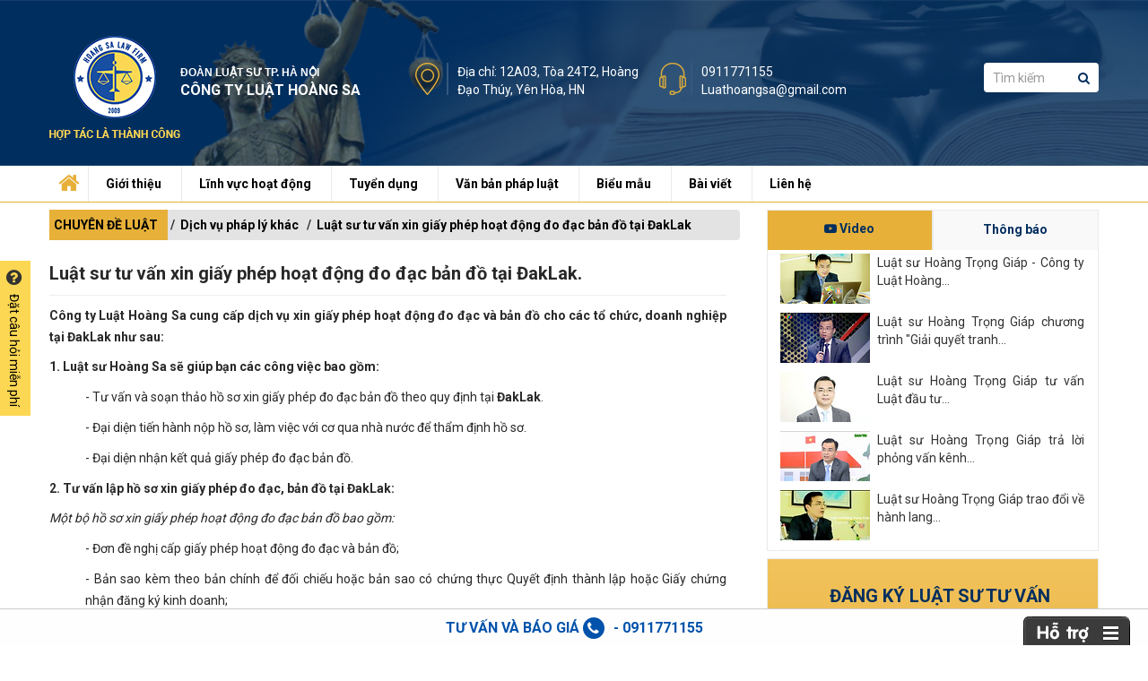

--- FILE ---
content_type: text/html; charset=UTF-8
request_url: https://luathoangsa.vn/luat-su-tu-van-xin-giay-phep-hoat-dong-do-dac-ban-do-tai-daklak-nd59908.html
body_size: 19559
content:
<!DOCTYPE html>
<html xmlns="http://www.w3.org/1999/xhtml" lang="vi">

<head>
    <meta charset="utf-8" />
    <meta name="keywords" content="Luật sư tư vấn, Tư vấn luật, Luật Hoàng Sa, Xin giấy phép đo đạc, xin giấy phép con, giấy phép kinh doanh, thành lập công ty ..." />
<meta name="description" content="Luật sư tư vấn xin giấy phép hoạt động đo đạc bản đồ tại ĐakLak" />
<meta property="og:image" content="https://luathoangsa.vn/mediacenter/media/images/2218/news/ava/s1000_1000/luathoangsa123-1573629922.png" />
<meta property="og:type" content="article" />
<meta property="og:site_name" content="Công ty Luật Hoàng Sa cung cấp dịch vụ xin giấy phép hoạt động đo đạc và bản đồ cho các tổ chức, doanh nghiệp tại ĐakLak" />
<meta property="og:title" content="Công ty Luật Hoàng Sa cung cấp dịch vụ xin giấy phép hoạt động đo đạc và bản đồ cho các tổ chức, doanh nghiệp tại ĐakLak" />
<meta property="twitter:title" name="twitter:title" content="Công ty Luật Hoàng Sa cung cấp dịch vụ xin giấy phép hoạt động đo đạc và bản đồ cho các tổ chức, doanh nghiệp tại ĐakLak" />
<meta property="og:description" content="Luật sư tư vấn xin giấy phép hoạt động đo đạc bản đồ tại ĐakLak" />
<meta property="twitter:description" name="twitter:description" content="Luật sư tư vấn xin giấy phép hoạt động đo đạc bản đồ tại ĐakLak" />
<meta property="twitter:card" name="twitter:card" content="Luật sư tư vấn, Tư vấn luật, Luật Hoàng Sa, Xin giấy phép đo đạc, xin giấy phép con, giấy phép kinh doanh, thành lập công ty ..." />
<meta property="og:url" content="https://luathoangsa.vn/luat-su-tu-van-xin-giay-phep-hoat-dong-do-dac-ban-do-tai-daklak-nd59908.html" />
<meta name="twitter:image" content="https://luathoangsa.vn/mediacenter/media/images/2218/news/ava/s1000_1000/luathoangsa123-1573629922.png" />
<meta property="og:image:type" name="og:image:type" content="image/png" />
<link rel="shortcut icon" href="/mediacenter/media/images/2218/favi/cty-luat-hoang-sa---logo-fb-zalo-1553742736.jpg" />
<link rel="canonical" href="https://luathoangsa.vn/luat-su-tu-van-xin-giay-phep-hoat-dong-do-dac-ban-do-tai-daklak-nd59908.html" />
<script type="text/javascript" src="/assets/752de7d2/jquery.min.js"></script>
<script type="text/javascript" src="/assets/752de7d2/jquery.yiiactiveform.js"></script>
<meta name="google-site-verification" content="3xKgwO4Ch01pl3MJbVaqH-RfII3l3JqfiSkejBPjCbw" /> 
<meta name="robots" content="index, follow"" />
<meta name="p:domain_verify" content="cb4d9efda49e6adb466e6e0167f54135"/>
<meta name="msvalidate.01" content="0388BC7DE8DE98E8B2D3BB9579E22974" />
<link rel=”alternate” href=”https://luathoangsa.vn/” hreflang=”vi-vn” />
<meta name="google-site-verification" content="2AO9m7p7IHpXaP9JrQx2gJCrD_jF_NY-8-wsOd3UP5U" />

<!-- Global site tag (gtag.js) - Google Analytics --> <script async src="https://www.googletagmanager.com/gtag/js?id=UA-133453447-1"></script> <script> window.dataLayer = window.dataLayer || []; function gtag(){dataLayer.push(arguments);} gtag('js', new Date()); gtag('config', 'UA-133453447-1'); </script>

<!-- Global site tag (gtag.js) - Google Analytics -->
<script async src="https://www.googletagmanager.com/gtag/js?id=G-HHPS7PMVVR"></script>
<script>
  window.dataLayer = window.dataLayer || [];
  function gtag(){dataLayer.push(arguments);}
  gtag('js', new Date());
  gtag('config', 'G-HHPS7PMVVR');
</script><title>Công ty Luật Hoàng Sa cung cấp dịch vụ xin giấy phép hoạt động đo đạc và bản đồ cho các tổ chức, doanh nghiệp tại ĐakLak</title>
    <meta name="viewport" content="width=device-width, initial-scale=1, maximum-scale=1" />
        <link rel="stylesheet" type="text/css" href="/themes/introduce/w3ni737/css/all_plugin.css">
    <link href="https://fonts.googleapis.com/css?family=Roboto:300,400,500,700" rel="stylesheet">
    <link rel="stylesheet" type="text/css" href="/themes/introduce/w3ni737/css/ow/owl.carousel.min.css">
    <link rel="stylesheet" type="text/css" href="/themes/introduce/w3ni737/css/ow/owl.theme.default.min.css">
    <link rel="stylesheet" type="text/css" href="/themes/introduce/w3ni737/css/styles.css?v=2.2.2">
    <script src="/themes/introduce/w3ni737/css/ow/owl.carousel.min.js"></script>
    <link rel="stylesheet" type="text/css" href="/themes/introduce/w3ni737/css/animate.min.css">
    <link rel="stylesheet" type="text/css" href="/themes/introduce/w3ni737/css/customer.css?v=2.2.2">
    <link rel="stylesheet" type="text/css" href="/themes/introduce/w3ni737/css/uchat.css?v=2.2.2">
    <base href="https://luathoangsa.vn/" />
    <script type="application/ld+json">
        {
            "@context": "http://schema.org",
            "@type": "Professionalservice",
            "name": "Luật Hoàng Sa",
            "description": "Công ty Luật Hoàng Sa tiền thân là công ty luật Đông Đô -Đơn vị cung cấp dịch vụ pháp lý, luật sư tư vấn, luật sư Hà Nội, thành lập công ty, giấy phép ...",
            "address": {
                "@type": "PostalAddress",
                "addressLocality": "Tp Hà Nội",
                "streetAddress": "P713, toà F4, 114 Trung Kính, Cầu Giấy, Hà Nội"
            },
            "openingHours": ["T2-T7 09:00-22:30", ],
            "telephone": "+84911771155",
        }
    </script>
</head>

<body class="page-in">
    <h1 style="line-height: 0px;opacity: 0; filter: alpha(opacity=0); text-indent: -9999px;margin: 0px;">Công ty Luật Hoàng Sa cung cấp dịch vụ xin giấy phép hoạt động đo đạc và bản đồ cho các tổ chức, doanh nghiệp tại ĐakLak</h1>
    <div class="wapper">
        <!--header-->
        
    <div class="menu-bar-mobile" tabindex="-1">
<!--     <div class="logo-menu">
        <a href="/" title="Công ty Luật Hoàng Sa - Tư vấn luật uy tín, chuyên nghiệp">
            <img alt="Công ty Luật Hoàng Sa - Tư vấn luật uy tín, chuyên nghiệp"
                 src="/mediacenter/media/images/2218/logo/logo-1541146039-1562723213.png">
        </a>
    </div> -->

     <form method="get" action="/tim-kiem.html?t=1">
	<input type="text" class="form-control inputSearch border-form" name="q"
           value=""
           placeholder="Tìm kiếm">
    <button type="submit" value="Tìm kiếm" class="submitForm ">
    	<i class="fa fa-search" aria-hidden="true"></i>
    </button>
</form>            <div class="menu-bar-lv-1">
            <a class="a-lv-1  " href="/" >Trang chủ</a>
                    </div>
            <div class="menu-bar-lv-1">
            <a class="a-lv-1  " href="/gioi-thieu-nc14474.html" >Giới thiệu</a>
                                                <div class="menu-bar-lv-2">
                        <a class="a-lv-2" href="/gioi-thieu-cong-ty-nd54464.html" >
                            <i class="fa fa-angle-right"></i>Giới thiệu  </a>
                                            </div>
                                    <div class="menu-bar-lv-2">
                        <a class="a-lv-2" href="/gioi-thieu-nhan-su-nd53962.html" >
                            <i class="fa fa-angle-right"></i>Nhân sự  </a>
                                            </div>
                                    <div class="menu-bar-lv-2">
                        <a class="a-lv-2" href="/vi-sao-chon-chung-toi-nd53963.html" >
                            <i class="fa fa-angle-right"></i>Vì sao chọn chúng tôi  </a>
                                            </div>
                                    <div class="menu-bar-lv-2">
                        <a class="a-lv-2" href="/kinh-nghiem-luat-su-nd57488.html" >
                            <i class="fa fa-angle-right"></i>Kinh nghiệm luật sư  </a>
                                            </div>
                                    <div class="menu-bar-lv-2">
                        <a class="a-lv-2" href="/quy-dinh-mien-tru-trach-nhiem-nd54070.html" >
                            <i class="fa fa-angle-right"></i>Quy định miễn trừ  </a>
                                            </div>
                                    <div class="menu-bar-lv-2">
                        <a class="a-lv-2" href="/quy-trinh-tu-van-nd57485.html" >
                            <i class="fa fa-angle-right"></i>Quy trình tư vấn  </a>
                                            </div>
                                    <div class="menu-bar-lv-2">
                        <a class="a-lv-2" href="/huong-dan-tra-phi-nd57486.html" >
                            <i class="fa fa-angle-right"></i>Hướng dẫn trả phí  </a>
                                            </div>
                                    <div class="menu-bar-lv-2">
                        <a class="a-lv-2" href="/bao-mat-thong-tin-nd83834.html" >
                            <i class="fa fa-angle-right"></i>Bảo mật thông tin  </a>
                                            </div>
                                <span class="span-lv-1">
                    <i class="fa fa-angle-down"></i>
                </span>
                    </div>
            <div class="menu-bar-lv-1">
            <a class="a-lv-1 yellow " href="/linh-vuc-hoat-dong-nc14497.html" >Lĩnh vực hoạt động</a>
                                                <div class="menu-bar-lv-2">
                        <a class="a-lv-2" href="/luat-su-hinh-su-nd53981.html" >
                            <i class="fa fa-angle-right"></i>Luật sư hình sự  </a>
                                            </div>
                                    <div class="menu-bar-lv-2">
                        <a class="a-lv-2" href="/luat-su-dan-su-dat-dai-nd53983.html" >
                            <i class="fa fa-angle-right"></i>Luật sư dân sự, đất đai  </a>
                                            </div>
                                    <div class="menu-bar-lv-2">
                        <a class="a-lv-2" href="/luat-su-doanh-nghiep-nd58120.html" >
                            <i class="fa fa-angle-right"></i>Luật sư doanh nghiệp  </a>
                                            </div>
                                    <div class="menu-bar-lv-2">
                        <a class="a-lv-2" href="/dang-ky-kinh-doanh-nd58122.html" >
                            <i class="fa fa-angle-right"></i>Đăng ký kinh doanh  </a>
                                            </div>
                                    <div class="menu-bar-lv-2">
                        <a class="a-lv-2" href="/luat-su-rieng-nd58118.html" >
                            <i class="fa fa-angle-right"></i>Luật sư riêng  </a>
                                            </div>
                                    <div class="menu-bar-lv-2">
                        <a class="a-lv-2" href="/giay-phep-con-nd58215.html" >
                            <i class="fa fa-angle-right"></i>Giấy phép con  </a>
                                            </div>
                                    <div class="menu-bar-lv-2">
                        <a class="a-lv-2" href="/tu-van-thue-ke-toan-nd58121.html" >
                            <i class="fa fa-angle-right"></i>Tư vấn thuế, kế toán  </a>
                                            </div>
                                    <div class="menu-bar-lv-2">
                        <a class="a-lv-2" href="/tu-van-so-huu-tri-tue-nd58119.html" >
                            <i class="fa fa-angle-right"></i>Tư vấn sở hữu trí tuệ  </a>
                                            </div>
                                <span class="span-lv-1">
                    <i class="fa fa-angle-down"></i>
                </span>
                    </div>
            <div class="menu-bar-lv-1">
            <a class="a-lv-1  " href="/tuyen-dung-nc14388.html" >Tuyển dụng</a>
                                                <div class="menu-bar-lv-2">
                        <a class="a-lv-2" href="/tuyen-luat-su-cong-tac-nc14410.html" >
                            <i class="fa fa-angle-right"></i>Tuyển luật sư cộng tác  </a>
                                            </div>
                                    <div class="menu-bar-lv-2">
                        <a class="a-lv-2" href="/tuyen-nhan-vien-nc14411.html" >
                            <i class="fa fa-angle-right"></i>Tuyển nhân viên  </a>
                                            </div>
                                    <div class="menu-bar-lv-2">
                        <a class="a-lv-2" href="/tuyen-thuc-tap-va-tap-su-nc14412.html" >
                            <i class="fa fa-angle-right"></i>Tuyển thực tập và tập sự  </a>
                                            </div>
                                <span class="span-lv-1">
                    <i class="fa fa-angle-down"></i>
                </span>
                    </div>
            <div class="menu-bar-lv-1">
            <a class="a-lv-1  " href="/van-ban-phap-luat-nc14369.html" >Văn bản pháp luật</a>
                                                <div class="menu-bar-lv-2">
                        <a class="a-lv-2" href="/hien-phap-luat-phap-lenh-nc14373.html" >
                            <i class="fa fa-angle-right"></i>Hiến pháp, luật, pháp lệnh  </a>
                                            </div>
                                    <div class="menu-bar-lv-2">
                        <a class="a-lv-2" href="/nghi-quyet-va-quyet-dinh-nc14374.html" >
                            <i class="fa fa-angle-right"></i>Nghị quyết và quyết định  </a>
                                            </div>
                                    <div class="menu-bar-lv-2">
                        <a class="a-lv-2" href="/nghi-dinh-nc14375.html" >
                            <i class="fa fa-angle-right"></i>Nghị định  </a>
                                            </div>
                                    <div class="menu-bar-lv-2">
                        <a class="a-lv-2" href="/thong-tu-nc14377.html" >
                            <i class="fa fa-angle-right"></i>Thông tư  </a>
                                            </div>
                                    <div class="menu-bar-lv-2">
                        <a class="a-lv-2" href="/cong-van-thong-bao-nc14376.html" >
                            <i class="fa fa-angle-right"></i>Công văn thông báo  </a>
                                            </div>
                                <span class="span-lv-1">
                    <i class="fa fa-angle-down"></i>
                </span>
                    </div>
            <div class="menu-bar-lv-1">
            <a class="a-lv-1  " href="/bieu-mau-nc14378.html" >Biểu mẫu</a>
                                                <div class="menu-bar-lv-2">
                        <a class="a-lv-2" href="/mau-don-thong-dung-nc14379.html" >
                            <i class="fa fa-angle-right"></i>Mẫu đơn thông dụng  </a>
                                            </div>
                                    <div class="menu-bar-lv-2">
                        <a class="a-lv-2" href="/mau-hop-dong-nc14383.html" >
                            <i class="fa fa-angle-right"></i>Mẫu hợp đồng  </a>
                                            </div>
                                    <div class="menu-bar-lv-2">
                        <a class="a-lv-2" href="/mau-doanh-nghiep-nc14380.html" >
                            <i class="fa fa-angle-right"></i>Mẫu doanh nghiệp  </a>
                                            </div>
                                    <div class="menu-bar-lv-2">
                        <a class="a-lv-2" href="/mau-don-to-tung-nc14384.html" >
                            <i class="fa fa-angle-right"></i>Mẫu đơn tố tụng  </a>
                                            </div>
                                    <div class="menu-bar-lv-2">
                        <a class="a-lv-2" href="/mau-cong-van-nc14381.html" >
                            <i class="fa fa-angle-right"></i>Mẫu công văn  </a>
                                            </div>
                                    <div class="menu-bar-lv-2">
                        <a class="a-lv-2" href="/mau-dan-su-dat-dai-nc14385.html" >
                            <i class="fa fa-angle-right"></i>Mẫu dân sự đất đai  </a>
                                            </div>
                                    <div class="menu-bar-lv-2">
                        <a class="a-lv-2" href="/mau-thue-ke-toan-nc14382.html" >
                            <i class="fa fa-angle-right"></i>Mẫu thuế, kế toán  </a>
                                            </div>
                                    <div class="menu-bar-lv-2">
                        <a class="a-lv-2" href="/mau-bieu-khac-nc14386.html" >
                            <i class="fa fa-angle-right"></i>Mẫu biểu khác  </a>
                                            </div>
                                <span class="span-lv-1">
                    <i class="fa fa-angle-down"></i>
                </span>
                    </div>
            <div class="menu-bar-lv-1">
            <a class="a-lv-1  " href="/bai-viet-nc14387.html" >Bài viết</a>
                                                <div class="menu-bar-lv-2">
                        <a class="a-lv-2" href="/bao-ho-thuong-hieu-nc15871.html" >
                            <i class="fa fa-angle-right"></i>Bảo hộ thương hiệu  </a>
                                            </div>
                                    <div class="menu-bar-lv-2">
                        <a class="a-lv-2" href="/an-le-nc15869.html" >
                            <i class="fa fa-angle-right"></i>Án lệ  </a>
                                            </div>
                                    <div class="menu-bar-lv-2">
                        <a class="a-lv-2" href="/vu-an-luat-su-nc14676.html" >
                            <i class="fa fa-angle-right"></i>Vụ án, Luật sư  </a>
                                            </div>
                                    <div class="menu-bar-lv-2">
                        <a class="a-lv-2" href="/doanh-nghiep-nc14469.html" >
                            <i class="fa fa-angle-right"></i>Doanh nghiệp  </a>
                                            </div>
                                    <div class="menu-bar-lv-2">
                        <a class="a-lv-2" href="/quy-dinh-to-tung-nc14470.html" >
                            <i class="fa fa-angle-right"></i>Quy định tố tụng  </a>
                                            </div>
                                    <div class="menu-bar-lv-2">
                        <a class="a-lv-2" href="/binh-luan-hinh-su-nc14514.html" >
                            <i class="fa fa-angle-right"></i>Bình luận hình sự  </a>
                                            </div>
                                    <div class="menu-bar-lv-2">
                        <a class="a-lv-2" href="/binh-luan-dan-su-nc14515.html" >
                            <i class="fa fa-angle-right"></i>Bình luận dân sự  </a>
                                            </div>
                                <span class="span-lv-1">
                    <i class="fa fa-angle-down"></i>
                </span>
                    </div>
            <div class="menu-bar-lv-1">
            <a class="a-lv-1  " href="/lien-he.html" >Liên hệ</a>
                    </div>
    </div>
<div class="shadow-open-menu"></div>
<div class="menu-btn-show">
    <span class="border-style"></span>
    <span class="border-style"></span>
    <span class="border-style"></span>
</div>

    <!-- end menu mobile -->
   <header>
        <div class="top">
            <div class="container">
                <div class="logo">
                    <a href="/"><h2><img alt="Về trang chủ" src="/mediacenter/media/images/2218/logo/logo-1541146039-1562723213.png" /></h2></a>
                </div>
                <div class="text_company">
                                <p><span style="font-family:Tahoma,Geneva,sans-serif;"><span style="font-size:12px;">ĐOÀN LUẬT SƯ TP. HÀ NỘI</span></span></p>

<p><span style="font-size:16px;"><strong>CÔNG TY LUẬT HOÀNG SA</strong></span></p>
                           
                </div>
                <div class="address_phone">
                                <div class="address">
<div class="icon"><img alt="" src="https://luathoangsa.vn/data/media/2218/images/t%E1%BA%A3i%20xu%E1%BB%91ng.png" /></div>

<div class="text">
<p>Địa chỉ: 12A03, Tòa&nbsp;24T2, Hoàng Đạo Thúy, Yên Hòa, HN</p>
</div>
</div>
                    <div class="phone">
<div class="icon"><img alt="" src="https://luathoangsa.vn/data/media/2218/images/t%E1%BA%A3i%20xu%E1%BB%91ng%20(1).png" /></div>

<div class="text">
<p><span style="color:#ff0000;"></span><a href="tel:0911771155">0911771155</a></p>

<p><a href="mailto:Luathoangsa@gmail.com">Luathoangsa@gmail.com</a></p>
</div>

<div style="clear: both;">&nbsp;</div>
</div>
                            </div>
                <div class="search">
                    <form method="get" action="/tim-kiem.html?t=1">
	<input type="text" class="form-control inputSearch border-form" name="q"
           value=""
           placeholder="Tìm kiếm">
    <button type="submit" value="Tìm kiếm" class="submitForm ">
    	<i class="fa fa-search" aria-hidden="true"></i>
    </button>
</form>                    <!-- <form>
                        <input type="text" name="" placeholder="Tìm kiếm">
                        <button><i class="fa fa-search" aria-hidden="true"></i></button>
                    </form> -->
                </div>
            </div>
            
        </div>

        <div class="menu">
            <div class="container">
                <div class="menu_item">
                       <ul>
                    <li class="  ">
                <a href="/" title="Trang chủ" class="">
                                            <i class="fa fa-home home" aria-hidden="true"></i>
                                    </a>
                            </li>
                    <li class="has-sub  ">
                <a href="/gioi-thieu-nc14474.html" title="Giới thiệu" class="">
                                        Giới thiệu                                    </a>
                                    <ul>
                                                    <li>
                                <a href="/gioi-thieu-cong-ty-nd54464.html"><span><i class="fa fa-check" aria-hidden="true"></i></span>Giới thiệu</a>
                                                            </li>
                                                    <li>
                                <a href="/gioi-thieu-nhan-su-nd53962.html"><span><i class="fa fa-check" aria-hidden="true"></i></span>Nhân sự</a>
                                                            </li>
                                                    <li>
                                <a href="/vi-sao-chon-chung-toi-nd53963.html"><span><i class="fa fa-check" aria-hidden="true"></i></span>Vì sao chọn chúng tôi</a>
                                                            </li>
                                                    <li>
                                <a href="/kinh-nghiem-luat-su-nd57488.html"><span><i class="fa fa-check" aria-hidden="true"></i></span>Kinh nghiệm luật sư</a>
                                                            </li>
                                                    <li>
                                <a href="/quy-dinh-mien-tru-trach-nhiem-nd54070.html"><span><i class="fa fa-check" aria-hidden="true"></i></span>Quy định miễn trừ</a>
                                                            </li>
                                                    <li>
                                <a href="/quy-trinh-tu-van-nd57485.html"><span><i class="fa fa-check" aria-hidden="true"></i></span>Quy trình tư vấn</a>
                                                            </li>
                                                    <li>
                                <a href="/huong-dan-tra-phi-nd57486.html"><span><i class="fa fa-check" aria-hidden="true"></i></span>Hướng dẫn trả phí</a>
                                                            </li>
                                                    <li>
                                <a href="/bao-mat-thong-tin-nd83834.html"><span><i class="fa fa-check" aria-hidden="true"></i></span>Bảo mật thông tin</a>
                                                            </li>
                                            </ul>
                            </li>
                    <li class="has-sub  ">
                <a href="/linh-vuc-hoat-dong-nc14497.html" title="Lĩnh vực hoạt động" class="">
                                        Lĩnh vực hoạt động                                    </a>
                                    <ul>
                                                    <li>
                                <a href="/luat-su-hinh-su-nd53981.html"><span><i class="fa fa-check" aria-hidden="true"></i></span>Luật sư hình sự</a>
                                                            </li>
                                                    <li>
                                <a href="/luat-su-dan-su-dat-dai-nd53983.html"><span><i class="fa fa-check" aria-hidden="true"></i></span>Luật sư dân sự, đất đai</a>
                                                            </li>
                                                    <li>
                                <a href="/luat-su-doanh-nghiep-nd58120.html"><span><i class="fa fa-check" aria-hidden="true"></i></span>Luật sư doanh nghiệp</a>
                                                            </li>
                                                    <li>
                                <a href="/dang-ky-kinh-doanh-nd58122.html"><span><i class="fa fa-check" aria-hidden="true"></i></span>Đăng ký kinh doanh</a>
                                                            </li>
                                                    <li>
                                <a href="/luat-su-rieng-nd58118.html"><span><i class="fa fa-check" aria-hidden="true"></i></span>Luật sư riêng</a>
                                                            </li>
                                                    <li>
                                <a href="/giay-phep-con-nd58215.html"><span><i class="fa fa-check" aria-hidden="true"></i></span>Giấy phép con</a>
                                                            </li>
                                                    <li>
                                <a href="/tu-van-thue-ke-toan-nd58121.html"><span><i class="fa fa-check" aria-hidden="true"></i></span>Tư vấn thuế, kế toán</a>
                                                            </li>
                                                    <li>
                                <a href="/tu-van-so-huu-tri-tue-nd58119.html"><span><i class="fa fa-check" aria-hidden="true"></i></span>Tư vấn sở hữu trí tuệ</a>
                                                            </li>
                                            </ul>
                            </li>
                    <li class="has-sub  ">
                <a href="/tuyen-dung-nc14388.html" title="Tuyển dụng" class="">
                                        Tuyển dụng                                    </a>
                                    <ul>
                                                    <li>
                                <a href="/tuyen-luat-su-cong-tac-nc14410.html"><span><i class="fa fa-check" aria-hidden="true"></i></span>Tuyển luật sư cộng tác</a>
                                                            </li>
                                                    <li>
                                <a href="/tuyen-nhan-vien-nc14411.html"><span><i class="fa fa-check" aria-hidden="true"></i></span>Tuyển nhân viên</a>
                                                            </li>
                                                    <li>
                                <a href="/tuyen-thuc-tap-va-tap-su-nc14412.html"><span><i class="fa fa-check" aria-hidden="true"></i></span>Tuyển thực tập và tập sự</a>
                                                            </li>
                                            </ul>
                            </li>
                    <li class="has-sub  ">
                <a href="/van-ban-phap-luat-nc14369.html" title="Văn bản pháp luật" class="">
                                        Văn bản pháp luật                                    </a>
                                    <ul>
                                                    <li>
                                <a href="/hien-phap-luat-phap-lenh-nc14373.html"><span><i class="fa fa-check" aria-hidden="true"></i></span>Hiến pháp, luật, pháp lệnh</a>
                                                            </li>
                                                    <li>
                                <a href="/nghi-quyet-va-quyet-dinh-nc14374.html"><span><i class="fa fa-check" aria-hidden="true"></i></span>Nghị quyết và quyết định</a>
                                                            </li>
                                                    <li>
                                <a href="/nghi-dinh-nc14375.html"><span><i class="fa fa-check" aria-hidden="true"></i></span>Nghị định</a>
                                                            </li>
                                                    <li>
                                <a href="/thong-tu-nc14377.html"><span><i class="fa fa-check" aria-hidden="true"></i></span>Thông tư</a>
                                                            </li>
                                                    <li>
                                <a href="/cong-van-thong-bao-nc14376.html"><span><i class="fa fa-check" aria-hidden="true"></i></span>Công văn thông báo</a>
                                                            </li>
                                            </ul>
                            </li>
                    <li class="has-sub  ">
                <a href="/bieu-mau-nc14378.html" title="Biểu mẫu" class="">
                                        Biểu mẫu                                    </a>
                                    <ul>
                                                    <li>
                                <a href="/mau-don-thong-dung-nc14379.html"><span><i class="fa fa-check" aria-hidden="true"></i></span>Mẫu đơn thông dụng</a>
                                                            </li>
                                                    <li>
                                <a href="/mau-hop-dong-nc14383.html"><span><i class="fa fa-check" aria-hidden="true"></i></span>Mẫu hợp đồng</a>
                                                            </li>
                                                    <li>
                                <a href="/mau-doanh-nghiep-nc14380.html"><span><i class="fa fa-check" aria-hidden="true"></i></span>Mẫu doanh nghiệp</a>
                                                            </li>
                                                    <li>
                                <a href="/mau-don-to-tung-nc14384.html"><span><i class="fa fa-check" aria-hidden="true"></i></span>Mẫu đơn tố tụng</a>
                                                            </li>
                                                    <li>
                                <a href="/mau-cong-van-nc14381.html"><span><i class="fa fa-check" aria-hidden="true"></i></span>Mẫu công văn</a>
                                                            </li>
                                                    <li>
                                <a href="/mau-dan-su-dat-dai-nc14385.html"><span><i class="fa fa-check" aria-hidden="true"></i></span>Mẫu dân sự đất đai</a>
                                                            </li>
                                                    <li>
                                <a href="/mau-thue-ke-toan-nc14382.html"><span><i class="fa fa-check" aria-hidden="true"></i></span>Mẫu thuế, kế toán</a>
                                                            </li>
                                                    <li>
                                <a href="/mau-bieu-khac-nc14386.html"><span><i class="fa fa-check" aria-hidden="true"></i></span>Mẫu biểu khác</a>
                                                            </li>
                                            </ul>
                            </li>
                    <li class="has-sub  ">
                <a href="/bai-viet-nc14387.html" title="Bài viết" class="">
                                        Bài viết                                    </a>
                                    <ul>
                                                    <li>
                                <a href="/bao-ho-thuong-hieu-nc15871.html"><span><i class="fa fa-check" aria-hidden="true"></i></span>Bảo hộ thương hiệu</a>
                                                            </li>
                                                    <li>
                                <a href="/an-le-nc15869.html"><span><i class="fa fa-check" aria-hidden="true"></i></span>Án lệ</a>
                                                            </li>
                                                    <li>
                                <a href="/vu-an-luat-su-nc14676.html"><span><i class="fa fa-check" aria-hidden="true"></i></span>Vụ án, Luật sư</a>
                                                            </li>
                                                    <li>
                                <a href="/doanh-nghiep-nc14469.html"><span><i class="fa fa-check" aria-hidden="true"></i></span>Doanh nghiệp</a>
                                                            </li>
                                                    <li>
                                <a href="/quy-dinh-to-tung-nc14470.html"><span><i class="fa fa-check" aria-hidden="true"></i></span>Quy định tố tụng</a>
                                                            </li>
                                                    <li>
                                <a href="/binh-luan-hinh-su-nc14514.html"><span><i class="fa fa-check" aria-hidden="true"></i></span>Bình luận hình sự</a>
                                                            </li>
                                                    <li>
                                <a href="/binh-luan-dan-su-nc14515.html"><span><i class="fa fa-check" aria-hidden="true"></i></span>Bình luận dân sự</a>
                                                            </li>
                                            </ul>
                            </li>
                    <li class="  ">
                <a href="/lien-he.html" title="Liên hệ" class="">
                                        Liên hệ                                    </a>
                            </li>
            </ul>
                </div>
            </div>
        </div>
    </header>

    
           <!--End header -->
        <div class="main">
            <div class="container">
	<div class="row">
		<div class="col-xs-12 col-sm-12 col-md-8 col-lg-8">
			<div class="slider_video">
							</div>
			<div class="about">
				        <div class="breadcrumbs">
            <ul class="breadcrumb">
                                    <li class="breadcrumb-item ">
                        <a href="/" title="Trang chủ">
                            Trang chủ                        </a>
                    </li>
                                    <li class="breadcrumb-item ">
                        <a href="/tu-van-luat-nc14475.html" title="CHUYÊN ĐỀ LUẬT">
                            CHUYÊN ĐỀ LUẬT                        </a>
                    </li>
                                    <li class="breadcrumb-item ">
                        <a href="/dich-vu-phap-ly-khac-nc14490.html" title="Dịch vụ pháp lý khác">
                            Dịch vụ pháp lý khác                        </a>
                    </li>
                                    <li class="breadcrumb-item ">
                        <a href="https://luathoangsa.vn/luat-su-tu-van-xin-giay-phep-hoat-dong-do-dac-ban-do-tai-daklak-nd59908.html" title="Luật sư tư vấn xin giấy phép hoạt động đo đạc bản đồ tại ĐakLak">
                            Luật sư tư vấn xin giấy phép hoạt động đo đạc bản đồ tại ĐakLak                        </a>
                    </li>
                            </ul>
      
    </div>
				<style type="text/css">.about .about_left .content .text a {
    left: 15px;
}
.about_left .content .text ul {padding-left: 15px;}
.news-rlt ul li {
    width: 100%;
}
.form_lh .content input {
    color: #000;
}
.form_lh .content textarea {
    color: #000;
}
header .menu .menu_item ul li i.home {
    font-size: 25px;
    line-height: 0;
    position: absolute;
    left: 10px;
    bottom: 5px;
    margin: 0 auto;
}
header .menu .menu_item>ul>li:nth-child(1).yellow {
     background: transparent !important;
}
header .menu .menu_item>ul>li.yellow, header .menu .menu_item>ul>li:hover {
background: #e6b039;
}
header .menu .menu_item>ul>li:hover>a {
    color: #000;
}
header .menu .menu_item>ul>li:first-child:hover {
background:none
}
header .top .logo img {max-width:100%;max-height: 116px;}
.fb_iframe_widget iframe {height:60px!important;}


@media (max-width: 575px) {
header .top .logo img {
    max-height: 70px;
}
header .address_phone .text {
    padding-left: 30px;
}

.aml_dk-mobile.aml_dk-style-default[class*='bottom-right'] {
    bottom: 70px;
    z-index: 999;
}
.aml_dk-mobile.aml_dk-style-default[class*='-right'].aml_dk-md .aml-pb-style-default.aml-powered-by {
    display: none;
}
}

.about .about_left .content .text li a {
    position: unset;
    color: unset;
    float: unset;
}


body > ins.adsbygoogle.adsbygoogle-noablate {opacity: 0 !important; top: -400px !important;bottom: -400px !important;}
.google-auto-placed {	opacity: 0 !important;}
.google-auto-placed, .adsbygoogle {position: absolute !important;
    left: -10000px !important; 
        opacity: 0 !important;    z-index: -1 !important;
        }
body {padding-top: 0px !important;}
@media (max-width: 767px) {
.adsbygoogle {position: fixed !important;opacity: 0 !important;    z-index: -1 !important;}
}

html .adsbygoogle {
  left: -10000px !important; 
        opacity: 0 !important;    z-index: -1 !important; }
.adsbygoogle {
  left: -10000px !important; 
        opacity: 0 !important;    z-index: -1 !important; }
.adsbygoogle-noablate {
  left: -10000px !important; 
        opacity: 0 !important;    z-index: -1 !important; }</style><div class="layout-news-detail-content content-standard-ck">
    <!-- <h1 class="title-detail">
		Luật sư tư vấn xin giấy phép hoạt động đo đạc bản đồ tại ĐakLak	</h1> -->
    <!-- <div class="date date-detail-news-in">
		<i class="far fa-clock"></i><span>01-17-2019</span>
	</div> -->
    <div class="detail-pdc-content">
                <p style="text-align: justify;"><span style="font-size:20px;"><strong>Luật sư tư vấn xin giấy phép hoạt động đo đạc bản đồ tại ĐakLak.</strong></span></p>

<hr />
<p style="text-align: justify;"><strong>Công ty Luật Hoàng Sa cung cấp dịch vụ xin giấy phép hoạt động đo đạc và bản đồ cho các tổ chức, doanh nghiệp tại ĐakLak như sau:</strong></p>

<p style="text-align: justify;"><strong>1. Luật sư Hoàng Sa sẽ giúp bạn các công việc bao gồm:</strong></p>

<p style="text-align: justify; margin-left: 40px;">- Tư vấn và soạn thảo hồ sơ xin giấy phép đo đạc bản đồ theo quy định tại&nbsp;<strong>ĐakLak</strong>.</p>

<p style="text-align: justify; margin-left: 40px;">- Đại diện tiến hành nộp hồ sơ, làm việc với cơ qua nhà nước để thẩm định hồ sơ.</p>

<p style="text-align: justify; margin-left: 40px;">- Đại diện nhận kết quả giấy phép đo đạc bản đồ.</p>

<p style="text-align: justify;"><strong>2. Tư vấn lập hồ sơ xin giấy phép đo đạc, bản đồ tại&nbsp;</strong><strong>ĐakLak</strong><strong>:</strong></p>

<p style="text-align: justify;"><em>Một bộ hồ sơ xin giấy phép hoạt động đo đạc bản đồ bao gồm:</em></p>

<p style="text-align: justify; margin-left: 40px;">-&nbsp;Đơn đề nghị cấp giấy phép hoạt động&nbsp;đo đạc và bản đồ;</p>

<p style="text-align: justify; margin-left: 40px;">-&nbsp;Bản sao kèm theo bản chính để đối chiếu hoặc bản sao có chứng thực Quyết định thành lập hoặc Giấy chứng nhận đăng ký kinh doanh;</p>

<p style="text-align: justify; margin-left: 40px;">-&nbsp;Bản sao kèm theo bản chính để đối chiếu hoặc bản sao có chứng thực văn bằng chuyên môn, hợp đồng lao động hoặc quyết định tuyển dụng, giấy tờ&nbsp;chứng minh về việc đóng bảo hiểm,&nbsp;bản khai quá trình công tác, quyết định bổ nhiệm của&nbsp;kỹ thuật trưởng;</p>

<p style="text-align: justify; margin-left: 40px;">-&nbsp;Bản sao kèm theo bản chính để đối chiếu hoặc bản sao có chứng thực văn bằng chuyên môn, hợp đồng lao động hoặc quyết định tuyển dụng của&nbsp;các&nbsp;nhân viên kỹ thuật&nbsp;đo đạc và bản đồ;</p>

<p style="text-align: justify; margin-left: 40px;">-&nbsp;Bản sao kèm theo bản chính để đối chiếu giấy tờ về sở hữu thiết bị, công nghệ đo đạc và bản đồ gồm chứng từ mua bán, thuê hoặc chuyển giao thiết bị, công nghệ.</p>

<p style="text-align: justify;"><strong>3. Thời gian giải quyết và điều kiện cấp giấy phép đo đạc tại&nbsp;</strong><strong>ĐakLak</strong><strong>:</strong></p>

<p style="text-align: justify; margin-left: 40px;">- Thời gian: 8 ngày làm việc đối với trường hợp nộp hồ sơ tại Sở tài nguyên môi trường, và 5 ngày làm việc đối với trường hợp nộp hồ sơ tại Cục đo đạc bản đồ và thông tin địa lý Việt Nam.</p>

<p style="text-align: justify; margin-left: 40px;">- Điều kiện cấp giấy phép:</p>

<p style="text-align: justify; margin-left: 40px;">+ Có Giấy chứng nhận đăng ký kinh doanh ngành nghề đo đạc và bản đồ đối với tổ chức hoạt động kinh doanh; có quyết định thành lập của cơ quan nhà nước có thẩm quyền, trong đó có quy định chức năng, nhiệm vụ hoạt động đo đạc và bản đồ đối với đơn vị sự nghiệp.</p>

<p style="text-align: justify; margin-left: 40px;">+ Có lực lượng kỹ thuật&nbsp;đo đạc&nbsp;và bản đồ tối thiểu như sau:</p>

<p style="text-align: justify; margin-left: 40px;"><em>* Một (01) kỹ thuật trưởng có trình độ đại học trở lên, chuyên ngành đào tạo về đo đạc và bản đồ, có thực tế hoạt động đo đạc và bản đồ ít nhất ba (03) năm, có hợp đồng lao động được đóng bảo hiểm từ một (01) năm trở lên, không được đồng thời là kỹ thuật trưởng của tổ chức hoạt động đo đạc và bản đồ khác;</em></p>

<p style="text-align: justify; margin-left: 40px;"><em>* Bốn (04) nhân viên kỹ thuật có trình độ trung cấp trở lên, chuyên ngành đào tạo về đo đạc và bản đồ.</em></p>

<p style="text-align: justify; margin-left: 40px;"><em>* Có thiết bị công nghệ đo đạc và bản đồ phù hợp với định mức thiết bị quy định trong định mức kinh tế - kỹ thuật đo đạc và bản đồ để thực hiện một (01) sản phẩm đo đạc và bản đồ thuộc nội dung đề nghị cấp phép.</em></p>

<p style="text-align: justify; margin-left: 40px;"><strong>Thời hạn giấy phép hoạt động đo đạc và bản đồ là 60 tháng.</strong>&nbsp;Khi giấy phép hoạt động đo đạc và bản đồ hết thời hạn, nếu tổ chức hoạt động đo đạc và bản đồ có nhu cầu gia hạn thì đề nghị cơ quan nhà nước có thẩm quyền gia hạn theo quy định tại Điều 14 Nghị định 45/2015; mỗi giấy phép được gia hạn một (01) lần, thời gian gia hạn không quá 36 tháng.</p>

<p><strong>4. Liên hệ với luật sư khi cần tư vấn miễn phí</strong><strong>:</strong></p>

<p>Bất kỳ thắc mắc nào sẽ được luật sư giải đáp miễn phí cho bạn.</p>

<ul>
	<li>Điện thoại: 0911771155</li>
	<li>Email: luathoangsa@gmail.com</li>
	<li>Báo giá dịch vụ:&nbsp;<a href="https://luathoangsa.vn/bao-gia-nc14389.html">https://luathoangsa.vn/bao-gia-nc14389.html</a></li>
</ul>

<hr align="center" noshade="noshade" size="0" width="100%" />
<p><strong><em>Công ty Luật Hoàng Sa có hơn 15 năm kinh nghiệm trong các lĩnh vực tư vấn pháp luật như:</em></strong></p>

<ul>
	<li><a href="https://luathoangsa.vn/luat-su-hinh-su-nd53981.html">Tư vấn pháp luật hình sự</a></li>
	<li><a href="https://luathoangsa.vn/luat-su-dan-su-dat-dai-nd53983.html">Tư vấn đất đai, hôn nhân gia đình, tranh chấp tài sản</a></li>
	<li><a href="https://luathoangsa.vn/dang-ky-kinh-doanh-nd58122.html">Tư vấn thành lập công ty</a></li>
	<li><a href="https://luathoangsa.vn/giay-phep-con-nd58215.html">Tư vấn xin các loại giấy phép con</a></li>
	<li><a href="https://luathoangsa.vn/tu-van-thue-ke-toan-nd58121.html">Tư vấn thuế, kế toán, bảo hiểm xã hội</a></li>
	<li><a href="https://luathoangsa.vn/tu-van-so-huu-tri-tue-nd58119.html">Tư vấn thành lập công ty nước ngoài, đăng ký sở hữu trí tuệ</a>.</li>
</ul>

<hr />
<p><strong>MỘT SỐ KHÁCH HÀNG TIÊU BIỂU CỦA CÔNG TY LUẬT HOÀNG SA</strong></p>

<ul>
	<li>Tập đoàn FPT (FPT Soft, FPT University, FPT&nbsp;shop, Fis ...).</li>
	<li>Công ty Bình Minh (Petro Bình Minh Quảng Ninh).</li>
	<li>Công ty TNHH Osco International (Nhật Bản).</li>
	<li>Tổng công ty Mỏ Việt Bắc - Tập đoàn TKV.</li>
	<li>Công ty CP Licogi13- CMC.</li>
	<li>Công ty CP đầu tư BizMan (Quảng Cáo ngoài trời).</li>
	<li>Công ty TNHH truyền thông Dolphin.</li>
	<li>Công ty Ô tô Hyundai Đông Nam.</li>
	<li>Công ty chứng khoán Vinashin.</li>
	<li>Công ty Dịch vụ bảo vệ Đông Nam Á - SeaBank AMC.</li>
	<li>Constrexim Holding.</li>
	<li>Ngân hàng thương mại cổ phần quân đội (MBBank).</li>
	<li>Ngân hàng&nbsp;ShinhanBank tại Việt Nam.</li>
	<li>Công ty giáo dục quốc tế Nhật Bản (tư vấn du học).</li>
	<li>Công ty VnTrip OTA (Du lịch lữ hành).</li>
	<li>&amp; các cá nhân, tổ chức là thân chủ/ khách hàng của Công ty Luật Hoàng Sa tham gia tố tụng tại tòa án, cơ quan tố tụng khác.</li>
</ul>
    </div>
    
    <!-- Cắm menu liên hệ -->
    <div class="box-questionmaker">  
			<a class="btn " href="tel:0911771155" >
			<i class="fa fa-phone-square"></i> <span>Gọi luật sư</span>
		</a>  
				<a class="btn btns" href="javascript:void(0)" >
			<i class="fa fa-envelope"></i> <span>Đặt câu hỏi</span>
		</a>  
				<a class="btn btns" href="javascript:void(0)" >
			<i class="fa fa-reply"></i> <span>Đặt hẹn Luật sư<span class="hide-mb"> - 0911771155</span></span>
		</a>  
				<a class="btn btns" href="javascript:void(0)" >
			<i class="fa fa-check-circle-o"></i> <span>Yêu cầu báo giá<span class="hide-mb"> - 0911771155</span></span>
		</a>  
		</div>
    <hr style="border-top: 1px dotted #999;">
                <div class="lhvs" style="background: #f0f0f0;font-size: 14px;display: table;border: 1px solid rgb(221, 221, 221);margin: 10px auto;padding: 10px 10px;">
<div class="img _cate"><img alt="" height="148" src="https://luathoangsa.vn/data/media/2218/images/%E1%BA%A3nh%20lu%E1%BA%ADt%20s%C6%B0%20gi%C3%A1p(1).jpg" width="145" /></div>

<div class="content">
<div style="margin:auto;display:table; margin-bottom:0px;">
<p style="margin-top:0px;"><strong style="font-size:15px;margin-top:0px;">&nbsp; &nbsp; &nbsp; &nbsp;Quý khách liên hệ với chúng tôi</strong></p>

<p style="margin-bottom:0px;"><strong style="font-size:15px;"><i aria-hidden="true" class="fa fa-star"></i>&nbsp;<a href="http://luathoangsa.vn">CÔNG TY LUẬT TNHH HOÀNG SA</a></strong></p>
</div>
<b><i aria-hidden="true" class="fa fa-star"></i></b>&nbsp;&nbsp;12A03, Tòa 24T2, Hoàng Đạo Thúy, Yên Hòa, HN<br />
<b><i aria-hidden="true" class="fa fa-star"></i></b>&nbsp;&nbsp;<a href="tel: 0911771155">0911771155</a><br />
<b><i aria-hidden="true" class="fa fa-star"></i></b>&nbsp;&nbsp;<a href="mailto:Luathoangsa@gmail.com" target="_blank">Luathoangsa@gmail.com</a>

<div style=" font-size:14px; font-weight:bold;  display:table">&nbsp; &nbsp; &nbsp; &nbsp; <em><a href="http://luathoangsa.vn"><span style="color:#ff0000;">Hotline:</span></a>&nbsp;&nbsp;<a href="tel: 0911771155"><span style="color:#ff0000;">0911771155</span></a><span style="color:#ff0000;">&nbsp;(Luật sư Giáp)</span></em></div>
</div>
</div>
        
    
</div>
<script>(function(d, s, id) {
  var js, fjs = d.getElementsByTagName(s)[0];
  if (d.getElementById(id)) return;
  js = d.createElement(s); js.id = id;
  js.src = "//connect.facebook.net/en_US/sdk.js#xfbml=1&version=v3.0";
  fjs.parentNode.insertBefore(js, fjs);
}(document, 'script', 'facebook-jssdk'));</script><script src="https://apis.google.com/js/platform.js" async defer></script><div class="social">
    <div class="social-item fb-share-button" data-href="https://luathoangsa.vn/luat-su-tu-van-xin-giay-phep-hoat-dong-do-dac-ban-do-tai-daklak-nd59908.html" data-layout="button_count"></div>
    <div class="social-item fb-like" data-href="https://luathoangsa.vn/luat-su-tu-van-xin-giay-phep-hoat-dong-do-dac-ban-do-tai-daklak-nd59908.html" data-layout="button_count" data-action="like" data-show-faces="true" data-share="false"></div>
    <div class="social-item g-plusone" data-size="medium" data-href="https://luathoangsa.vn/luat-su-tu-van-xin-giay-phep-hoat-dong-do-dac-ban-do-tai-daklak-nd59908.html"></div>
</div><!-- <div class="fb_comment">
    <div class="fb-comments" data-href="https://luathoangsa.vn/luat-su-tu-van-xin-giay-phep-hoat-dong-do-dac-ban-do-tai-daklak-nd59908.html"
         order_by="reverse_time" data-numposts="5" data-colorscheme="light" width="100%">
    </div>
</div> -->
<div class="news-rlt">
			<div class="title">
			<h2>Bài viết liên quan</h2>
		</div>
		<ul>
					<li>
				<a href="/luat-su-tu-van-xin-giay-phep-hoat-dong-do-dac-ban-do-tai-khanh-hoa-nd59914.html" title="Luật sư tư vấn xin giấy phép hoạt động đo đạc bản đồ tại Khánh Hòa">Luật sư tư vấn xin giấy phép hoạt động đo đạc bản đồ tại Khánh Hòa</a>
			</li>
					<li>
				<a href="/luat-su-tu-van-xin-giay-phep-hoat-dong-do-dac-ban-do-tai-phu-yen-nd59913.html" title="Luật sư tư vấn xin giấy phép hoạt động đo đạc bản đồ tại Phú Yên">Luật sư tư vấn xin giấy phép hoạt động đo đạc bản đồ tại Phú Yên</a>
			</li>
					<li>
				<a href="/luat-su-tu-van-xin-giay-phep-hoat-dong-do-dac-ban-do-tai-gia-lai-nd59912.html" title="Luật sư tư vấn xin giấy phép hoạt động đo đạc bản đồ tại Gia Lai">Luật sư tư vấn xin giấy phép hoạt động đo đạc bản đồ tại Gia Lai</a>
			</li>
					<li>
				<a href="/luat-su-tu-van-xin-giay-phep-hoat-dong-do-dac-ban-do-tai-kon-tum-nd59910.html" title="Luật sư tư vấn xin giấy phép hoạt động đo đạc bản đồ tại Kon Tum">Luật sư tư vấn xin giấy phép hoạt động đo đạc bản đồ tại Kon Tum</a>
			</li>
					<li>
				<a href="/luat-su-tu-van-xin-giay-phep-hoat-dong-do-dac-ban-do-tai-lam-dong-nd59907.html" title="Luật sư tư vấn xin giấy phép hoạt động đo đạc bản đồ tại Lâm Đồng">Luật sư tư vấn xin giấy phép hoạt động đo đạc bản đồ tại Lâm Đồng</a>
			</li>
					<li>
				<a href="/luat-su-tu-van-xin-giay-phep-hoat-dong-do-dac-ban-do-tai-binh-thuan-nd59906.html" title="Luật sư tư vấn xin giấy phép hoạt động đo đạc bản đồ tại Bình Thuận">Luật sư tư vấn xin giấy phép hoạt động đo đạc bản đồ tại Bình Thuận</a>
			</li>
					<li>
				<a href="/luat-su-tu-van-xin-giay-phep-hoat-dong-do-dac-ban-do-tai-binh-dinh-nd59905.html" title="Luật sư tư vấn xin giấy phép hoạt động đo đạc bản đồ tại Bình Định">Luật sư tư vấn xin giấy phép hoạt động đo đạc bản đồ tại Bình Định</a>
			</li>
					<li>
				<a href="/luat-su-tu-van-xin-giay-phep-hoat-dong-do-dac-ban-do-tai-dong-nai-nd59904.html" title="Luật sư tư vấn xin giấy phép hoạt động đo đạc bản đồ tại Đồng Nai">Luật sư tư vấn xin giấy phép hoạt động đo đạc bản đồ tại Đồng Nai</a>
			</li>
					<li>
				<a href="/luat-su-tu-van-xin-giay-phep-hoat-dong-do-dac-ban-do-tai-binh-duong-nd59903.html" title="Luật sư tư vấn xin giấy phép hoạt động đo đạc bản đồ tại Bình Dương">Luật sư tư vấn xin giấy phép hoạt động đo đạc bản đồ tại Bình Dương</a>
			</li>
					<li>
				<a href="/luat-su-tu-van-xin-giay-phep-hoat-dong-do-dac-ban-do-tai-binh-phuoc-nd59902.html" title="Luật sư tư vấn xin giấy phép hoạt động đo đạc bản đồ tại Bình Phước">Luật sư tư vấn xin giấy phép hoạt động đo đạc bản đồ tại Bình Phước</a>
			</li>
			</ul>
</div>
<style type="text/css">
.news-rlt .title h2 {
	font-size: 25px;
	margin: 5px 0;
}
.news-rlt ul {
	padding-left: 25px;
}
.news-rlt ul li a {
    color: #444;
    height: 100%;
    float: left;
}
.news-rlt ul li a:hover {
    color: #e6b039;
}
@media(max-width: 576px){
	.news-rlt .title h2 {
    	font-size: 20px;
    	font-weight: 500;
	}
}
</style>        <div class="cat-sm-news">
            <a href="/dich-vu-phap-ly-khac-nc14490.html" title="Dịch vụ pháp lý khác">Xem thêm <i class="fa fa-angle-double-right"></i></a>
        </div>
    
<style type="text/css">
    .cat-sm-news {
        display: block;
        margin: 10px 5px;
        font-size: 16px;
        color: #464646;
        text-align: center;
    }

    .cat-sm-news a {
        display: inline-block;
        color: #333;
        font-size: 16px;
        background-color: #e6b039;
        padding: 1rem;
    }

    .cat-sm-news a i {
        margin-left: 4px;
        font-size: 16px
    }

    .cat-sm-news a:hover,
    .cat-sm-news a:focus {
        color: #333;
    }

    .social {
        text-align: center;
        margin: 15px 0;
    }

    .detail-pdc-content {
        margin-top: 25px;
    }

    .layout-news-detail-content .box-questionmaker {
        display: table;
        border-spacing: 5px;
        width: 100%;
    }

    .layout-news-detail-content .box-questionmaker .btn {
        display: table-cell;
        text-align: center;
        color: #fff;
        border-radius: 0px;
        font-size: 17px;
    }

    .layout-news-detail-content .box-questionmaker .btn:nth-child(odd) {
        background-color: #1950a3;
    }

    .layout-news-detail-content .box-questionmaker .btn:nth-child(even) {
        background: #e6b039;
    }

    .file {
        display: block;
        text-align: center;
        margin-top: 10px;
        font-weight: 700;
    }

    .file i {
        margin-left: 8px;
        font-size: 20px;
    }

    @media (max-width: 767px) {
        .layout-news-detail-content .box-questionmaker .btn {
            display: block;
            width: 48%;
            float: left;
            margin: 1%;
        }

    }

    @media (max-width: 576px) {
        .lhvs .img {
            float: left;
            width: 100%;
            text-align: center;
        }

        .lhvs .content {
            width: 100%;
            margin-top: 5px;
            margin: 0px;
        }

        .layout-news-detail-content .box-questionmaker {
            margin-top: 50px;
        }
    }
</style>
<script type="text/javascript">
    $(".box-questionmaker .btns").click(function (event) {
        $(".popup_lh").toggleClass('fix');
        return false;
    });
    $(".popup_lh .fa ").click(function () {
        $(".popup_lh").toggleClass('fix');
    });

</script><img src="/thong-ke.jpg" width="0" height="0" style="width: 0; height: 0; display: none;" rel="nofollow" alt="Thong ke"/> 

			</div>
		</div>
		<div class="col-xs-12 col-sm-12 col-md-4 col-lg-4">
			<div class="slider_video">
				<div class="">

					<ul class="nav nav-tabs">

						<li class="active">
							<a data-toggle="tab" href="#video" aria-expanded="false">
								<i class="fa fa-youtube-play" aria-hidden="true"></i>
								Video
							</a>
						</li>
						<li class="">
							<a data-toggle="tab" href="#thongbao" aria-expanded="false">Thông báo
							</a>
						</li>

					</ul>
					<div class="tab-content">
						<div id="video" class="tab-pane fade active in ">
        <div class="content_item">
        <div class="img">
            <a href="/luat-su-hoang-trong-giap-cong-ty-luat-hoang-sa-tra-loi-kenh-truyen-hinh-vd9277.html"> <img class="img-center img-zoom" src="https://luathoangsa.vn/mediacenter/media/images/2218/video/2218/2492/s100_100/z6001192910285098f5e8f4f5a9a2cd72b7bf15be647df-1731397865.jpg" alt="Luật sư Hoàng Trọng Giáp - Công ty Luật Hoàng Sa trả lời kênh truyền hình"/></a>
        </div>
        <div class="item_content">
            <p><a href="/luat-su-hoang-trong-giap-cong-ty-luat-hoang-sa-tra-loi-kenh-truyen-hinh-vd9277.html" title="">
              Luật sư Hoàng Trọng Giáp - Công ty Luật Hoàng...            </a></p>
        </div>
    </div>
          <div class="content_item">
        <div class="img">
            <a href="/luat-su-hoang-trong-giap-chuong-trinh-giai-quyet-tranh-chap-bang-con-duong-hoa-giai-vd9281.html"> <img class="img-center img-zoom" src="https://luathoangsa.vn/mediacenter/media/images/2218/video/2218/2492/s100_100/z6000732495079acfd123852e91f2bc600568e81dc2011-1731397819.jpg" alt="Luật sư Hoàng Trọng Giáp chương trình "Giải quyết tranh chấp bằng con đường hoà giải""/></a>
        </div>
        <div class="item_content">
            <p><a href="/luat-su-hoang-trong-giap-chuong-trinh-giai-quyet-tranh-chap-bang-con-duong-hoa-giai-vd9281.html" title="">
              Luật sư Hoàng Trọng Giáp chương trình "Giải quyết tranh...            </a></p>
        </div>
    </div>
          <div class="content_item">
        <div class="img">
            <a href="/luat-su-hoang-trong-giap-tu-van-luat-dau-tu-va-luat-doanh-nghiep-2014-vd9280.html"> <img class="img-center img-zoom" src="https://luathoangsa.vn/mediacenter/media/images/2218/video/2218/2492/s100_100/z6088776772259427ec50c48d0d3729ff39acc5d5d7e93-1733129195.jpg" alt="Luật sư Hoàng Trọng Giáp tư vấn Luật đầu tư và Luật doanh nghiệp 2014"/></a>
        </div>
        <div class="item_content">
            <p><a href="/luat-su-hoang-trong-giap-tu-van-luat-dau-tu-va-luat-doanh-nghiep-2014-vd9280.html" title="">
              Luật sư Hoàng Trọng Giáp tư vấn Luật đầu tư...            </a></p>
        </div>
    </div>
          <div class="content_item">
        <div class="img">
            <a href="/luat-su-hoang-trong-giap-tra-loi-phong-van-kenh-truyen-hinh-vitv-vd9279.html"> <img class="img-center img-zoom" src="https://luathoangsa.vn/mediacenter/media/images/2218/video/2218/2492/s100_100/z6088776749350f44b5f5575773545a1b97f22bd726c40-1733129222.jpg" alt="Luật sư Hoàng Trọng Giáp trả lời phỏng vấn kênh truyền hình VITV"/></a>
        </div>
        <div class="item_content">
            <p><a href="/luat-su-hoang-trong-giap-tra-loi-phong-van-kenh-truyen-hinh-vitv-vd9279.html" title="">
              Luật sư Hoàng Trọng Giáp trả lời phỏng vấn kênh...            </a></p>
        </div>
    </div>
          <div class="content_item">
        <div class="img">
            <a href="/luat-su-hoang-trong-giap-trao-doi-ve-hanh-lang-phap-ly-trong-hoat-dong-tu-thien-vd9278.html"> <img class="img-center img-zoom" src="https://luathoangsa.vn/mediacenter/media/images/2218/video/2218/2492/s100_100/anh-ls-zing-2-1731397849.jpg" alt="Luật sư Hoàng Trọng Giáp trao đổi về hành lang pháp lý trong hoạt động từ thiện"/></a>
        </div>
        <div class="item_content">
            <p><a href="/luat-su-hoang-trong-giap-trao-doi-ve-hanh-lang-phap-ly-trong-hoat-dong-tu-thien-vd9278.html" title="">
              Luật sư Hoàng Trọng Giáp trao đổi về hành lang...            </a></p>
        </div>
    </div>
          <div class="content_item">
        <div class="img">
            <a href="/luat-su-hoang-trong-giap-cong-ty-luat-hoang-sa-tu-van-tranh-chap-bang-trong-tai-vd9276.html"> <img class="img-center img-zoom" src="https://luathoangsa.vn/mediacenter/media/images/2218/video/2218/2492/s100_100/z6088776772023640e838d81c1b352bf8890bdae5f9df8-1733129154.jpg" alt="Luật sư Hoàng Trọng Giáp - Công ty Luật Hoàng Sa tư vấn tranh chấp bằng trọng tài"/></a>
        </div>
        <div class="item_content">
            <p><a href="/luat-su-hoang-trong-giap-cong-ty-luat-hoang-sa-tu-van-tranh-chap-bang-trong-tai-vd9276.html" title="">
              Luật sư Hoàng Trọng Giáp - Công ty Luật Hoàng...            </a></p>
        </div>
    </div>
    
<a href="/video.html" class="xt"><span>Xem tất cả</span><i class="fa fa-angle-right" aria-hidden="true"></i><i class="fa fa-angle-right" aria-hidden="true"></i> </a>
</div>


						<div id="thongbao" class="tab-pane fade ">
      <div class="content_item">
      <div class="img">
                  <a href="/thong-bao-lich-nghi-tet-co-truyen-nam-2026-nd95316.html"><img class="img-fluid img-center img-zoom" src="https://luathoangsa.vn/mediacenter/media/images/2218/news/ava/s100_100/tet-2026-1769487569.jpg" alt="Thông báo lịch nghỉ Tết cổ truyền năm 2026" title="Thông báo lịch nghỉ Tết cổ truyền năm 2026"></a>
              </div>
      <div class="item_content">
        <p>
          <a href="/thong-bao-lich-nghi-tet-co-truyen-nam-2026-nd95316.html" title="Thông báo lịch nghỉ Tết cổ truyền năm 2026">
            Thông báo lịch nghỉ Tết cổ truyền năm 2026          </a>
        </p>
      </div>
    </div>
      <div class="content_item">
      <div class="img">
                  <a href="/cong-ty-luat-tnhh-hoang-sa-thanh-lap-chi-nhanh-tai-thach-that-nd95194.html"><img class="img-fluid img-center img-zoom" src="https://luathoangsa.vn/mediacenter/media/images/2218/news/ava/s100_100/z7335504373753665498222a3b9b6e569a7c22396d5f71-1765945296.jpg" alt="Công ty Luật TNHH Hoàng Sa thành lập chi nhánh tại Thạch Thất" title="Công ty Luật TNHH Hoàng Sa thành lập chi nhánh tại Thạch Thất"></a>
              </div>
      <div class="item_content">
        <p>
          <a href="/cong-ty-luat-tnhh-hoang-sa-thanh-lap-chi-nhanh-tai-thach-that-nd95194.html" title="Công ty Luật TNHH Hoàng Sa thành lập chi nhánh tại Thạch Thất">
            Công ty Luật TNHH Hoàng Sa thành lập chi nhánh...          </a>
        </p>
      </div>
    </div>
      <div class="content_item">
      <div class="img">
                  <a href="/cong-ty-luat-tnhh-hoang-sa-thanh-lap-chi-nhanh-tai-thanh-hoa-nd95195.html"><img class="img-fluid img-center img-zoom" src="https://luathoangsa.vn/mediacenter/media/images/2218/news/ava/s100_100/z68477333132638856745eb5253bbe12b0198fdb9fcc6c-1765946769.jpg" alt="Công ty Luật TNHH Hoàng Sa thành lập chi nhánh tại Thanh Hóa" title="Công ty Luật TNHH Hoàng Sa thành lập chi nhánh tại Thanh Hóa"></a>
              </div>
      <div class="item_content">
        <p>
          <a href="/cong-ty-luat-tnhh-hoang-sa-thanh-lap-chi-nhanh-tai-thanh-hoa-nd95195.html" title="Công ty Luật TNHH Hoàng Sa thành lập chi nhánh tại Thanh Hóa">
            Công ty Luật TNHH Hoàng Sa thành lập chi nhánh...          </a>
        </p>
      </div>
    </div>
      <div class="content_item">
      <div class="img">
                  <a href="/noi-quy-lam-viec-cong-ty-luat-hoang-sa-nd94799.html"><img class="img-fluid img-center img-zoom" src="https://luathoangsa.vn/mediacenter/media/images/2218/news/ava/s100_100/noi-quy-lam-viec-1752657733.jpg" alt="Nội quy làm việc Công ty Luật Hoàng Sa" title="Nội quy làm việc Công ty Luật Hoàng Sa"></a>
              </div>
      <div class="item_content">
        <p>
          <a href="/noi-quy-lam-viec-cong-ty-luat-hoang-sa-nd94799.html" title="Nội quy làm việc Công ty Luật Hoàng Sa">
            Nội quy làm việc Công ty Luật Hoàng Sa          </a>
        </p>
      </div>
    </div>
      <div class="content_item">
      <div class="img">
                  <a href="/bang-gia-thanh-lap-cong-ty-chu-ky-so-hoa-don-dien-tu-nd94373.html"><img class="img-fluid img-center img-zoom" src="https://luathoangsa.vn/mediacenter/media/images/2218/news/ava/s100_100/luathoangsavn-1745917832.png" alt="Bảng giá thành lập Công ty, chữ ký số, hóa đơn điện tử" title="Bảng giá thành lập Công ty, chữ ký số, hóa đơn điện tử"></a>
              </div>
      <div class="item_content">
        <p>
          <a href="/bang-gia-thanh-lap-cong-ty-chu-ky-so-hoa-don-dien-tu-nd94373.html" title="Bảng giá thành lập Công ty, chữ ký số, hóa đơn điện tử">
            Bảng giá thành lập Công ty, chữ ký số, hóa...          </a>
        </p>
      </div>
    </div>
      <div class="content_item">
      <div class="img">
                  <a href="/lich-nghi-le-ngay-giai-phong-mien-nam-304-va-quoc-te-lao-dong-15-nd94361.html"><img class="img-fluid img-center img-zoom" src="https://luathoangsa.vn/mediacenter/media/images/2218/news/ava/s100_100/images-1744867879.jpg" alt="Lịch nghỉ lễ Ngày giải phóng Miền nam 30/4 và Quốc tế lao động 1/5" title="Lịch nghỉ lễ Ngày giải phóng Miền nam 30/4 và Quốc tế lao động 1/5"></a>
              </div>
      <div class="item_content">
        <p>
          <a href="/lich-nghi-le-ngay-giai-phong-mien-nam-304-va-quoc-te-lao-dong-15-nd94361.html" title="Lịch nghỉ lễ Ngày giải phóng Miền nam 30/4 và Quốc tế lao động 1/5">
            Lịch nghỉ lễ Ngày giải phóng Miền nam 30/4 và...          </a>
        </p>
      </div>
    </div>
      <div class="content_item">
      <div class="img">
                  <a href="/cong-ty-luat-cam-ket-bao-mat-thong-tin-khach-hang-nd94346.html"><img class="img-fluid img-center img-zoom" src="https://luathoangsa.vn/mediacenter/media/images/2218/news/ava/s100_100/luathoanggia7-1742979407.png" alt="Công ty Luật cam kết bảo mật thông tin khách hàng" title="Công ty Luật cam kết bảo mật thông tin khách hàng"></a>
              </div>
      <div class="item_content">
        <p>
          <a href="/cong-ty-luat-cam-ket-bao-mat-thong-tin-khach-hang-nd94346.html" title="Công ty Luật cam kết bảo mật thông tin khách hàng">
            Công ty Luật cam kết bảo mật thông tin khách...          </a>
        </p>
      </div>
    </div>
      <div class="content_item">
      <div class="img">
                  <a href="/gioi-thieu-nang-luc-cong-ty-luat-hoang-sa-nd94128.html"><img class="img-fluid img-center img-zoom" src="https://luathoangsa.vn/mediacenter/media/images/2218/news/ava/s100_100/vtv3-lsd-1739430234.jpg" alt="Giới thiệu năng lực Công ty Luật Hoàng Sa" title="Giới thiệu năng lực Công ty Luật Hoàng Sa"></a>
              </div>
      <div class="item_content">
        <p>
          <a href="/gioi-thieu-nang-luc-cong-ty-luat-hoang-sa-nd94128.html" title="Giới thiệu năng lực Công ty Luật Hoàng Sa">
            Giới thiệu năng lực Công ty Luật Hoàng Sa          </a>
        </p>
      </div>
    </div>
      <div class="content_item">
      <div class="img">
                  <a href="/thong-bao-lich-nghi-tet-nam-2025-nd93882.html"><img class="img-fluid img-center img-zoom" src="https://luathoangsa.vn/mediacenter/media/images/2218/news/ava/s100_100/lich-nghi-tet-luat-hoang-sa-1735446778.jpg" alt="Thông báo lịch nghỉ Tết năm 2025" title="Thông báo lịch nghỉ Tết năm 2025"></a>
              </div>
      <div class="item_content">
        <p>
          <a href="/thong-bao-lich-nghi-tet-nam-2025-nd93882.html" title="Thông báo lịch nghỉ Tết năm 2025">
            Thông báo lịch nghỉ Tết năm 2025          </a>
        </p>
      </div>
    </div>
      <div class="content_item">
      <div class="img">
                  <a href="/thanh-lap-va-hoat-dong-chi-nhanh-taitinh-nghe-an-nd93668.html"><img class="img-fluid img-center img-zoom" src="https://luathoangsa.vn/mediacenter/media/images/2218/news/ava/s100_100/z588760755459350e4b424d217e97656d065ba5e07a04c-1731661218.jpg" alt="Thành lập và hoạt động chi nhánh tại tỉnh Nghệ An" title="Thành lập và hoạt động chi nhánh tại tỉnh Nghệ An"></a>
              </div>
      <div class="item_content">
        <p>
          <a href="/thanh-lap-va-hoat-dong-chi-nhanh-taitinh-nghe-an-nd93668.html" title="Thành lập và hoạt động chi nhánh tại tỉnh Nghệ An">
            Thành lập và hoạt động chi nhánh tại tỉnh Nghệ An          </a>
        </p>
      </div>
    </div>
      <div class="content_item">
      <div class="img">
                  <a href="/thong-bao-lich-nghi-le-quoc-khanh-292024-nd93116.html"><img class="img-fluid img-center img-zoom" src="https://luathoangsa.vn/mediacenter/media/images/2218/news/ava/s100_100/nghile-16913825523142079476318-0-107-352-670-crop-16913825593881789203045-983-1724132682.jpg" alt="Thông báo lịch nghỉ lễ quốc khánh 2/9/2024" title="Thông báo lịch nghỉ lễ quốc khánh 2/9/2024"></a>
              </div>
      <div class="item_content">
        <p>
          <a href="/thong-bao-lich-nghi-le-quoc-khanh-292024-nd93116.html" title="Thông báo lịch nghỉ lễ quốc khánh 2/9/2024">
            Thông báo lịch nghỉ lễ quốc khánh 2/9/2024          </a>
        </p>
      </div>
    </div>
      <div class="content_item">
      <div class="img">
                  <a href="/thong-bao-lich-nghi-le-gio-to-hung-vuong-304-15nam-2024-nd91955.html"><img class="img-fluid img-center img-zoom" src="https://luathoangsa.vn/mediacenter/media/images/2218/news/ava/s100_100/lhs-1713081258.jpg" alt="Thông báo lịch nghỉ lễ giỗ tổ Hùng Vương & 30/4, 1/5 năm 2024" title="Thông báo lịch nghỉ lễ giỗ tổ Hùng Vương & 30/4, 1/5 năm 2024"></a>
              </div>
      <div class="item_content">
        <p>
          <a href="/thong-bao-lich-nghi-le-gio-to-hung-vuong-304-15nam-2024-nd91955.html" title="Thông báo lịch nghỉ lễ giỗ tổ Hùng Vương & 30/4, 1/5 năm 2024">
            Thông báo lịch nghỉ lễ giỗ tổ Hùng Vương &...          </a>
        </p>
      </div>
    </div>
      <div class="content_item">
      <div class="img">
                  <a href="/lich-nghi-tet-va-lich-lam-viec-dau-nam-giap-thin-nam-2024-nd91652.html"><img class="img-fluid img-center img-zoom" src="https://luathoangsa.vn/mediacenter/media/images/2218/news/ava/s100_100/lntluathoangsavn-1704957628.jpg" alt="Lịch nghỉ Tết và lịch làm việc đầu năm Giáp thìn năm 2024" title="Lịch nghỉ Tết và lịch làm việc đầu năm Giáp thìn năm 2024"></a>
              </div>
      <div class="item_content">
        <p>
          <a href="/lich-nghi-tet-va-lich-lam-viec-dau-nam-giap-thin-nam-2024-nd91652.html" title="Lịch nghỉ Tết và lịch làm việc đầu năm Giáp thìn năm 2024">
            Lịch nghỉ Tết và lịch làm việc đầu năm Giáp...          </a>
        </p>
      </div>
    </div>
      <div class="content_item">
      <div class="img">
                  <a href="/thong-bao-lich-nghi-tet-duong-lich-nam-2024-nd91216.html"><img class="img-fluid img-center img-zoom" src="https://luathoangsa.vn/mediacenter/media/images/2218/news/ava/s100_100/lich-nghi-tet-duong-lich-2024-luathoangsa-1701064316.jpg" alt="Thông báo lịch nghỉ tết dương lịch năm 2024" title="Thông báo lịch nghỉ tết dương lịch năm 2024"></a>
              </div>
      <div class="item_content">
        <p>
          <a href="/thong-bao-lich-nghi-tet-duong-lich-nam-2024-nd91216.html" title="Thông báo lịch nghỉ tết dương lịch năm 2024">
            Thông báo lịch nghỉ tết dương lịch năm 2024          </a>
        </p>
      </div>
    </div>
      <div class="content_item">
      <div class="img">
                  <a href="/cong-ty-luat-hoang-sa-thong-bao-lich-nghi-le-quoc-khanh-2023-nd90927.html"><img class="img-fluid img-center img-zoom" src="https://luathoangsa.vn/mediacenter/media/images/2218/news/ava/s100_100/ngayquockhanhluathoangsa-1692763309.jpg" alt="Công ty Luật Hoàng Sa thông báo lịch nghỉ lễ Quốc khánh 2023" title="Công ty Luật Hoàng Sa thông báo lịch nghỉ lễ Quốc khánh 2023"></a>
              </div>
      <div class="item_content">
        <p>
          <a href="/cong-ty-luat-hoang-sa-thong-bao-lich-nghi-le-quoc-khanh-2023-nd90927.html" title="Công ty Luật Hoàng Sa thông báo lịch nghỉ lễ Quốc khánh 2023">
            Công ty Luật Hoàng Sa thông báo lịch nghỉ lễ...          </a>
        </p>
      </div>
    </div>
    <a href="/thong-bao-nc14368.html" style="color: #e6b039;">Xem tất cả <i class="fa fa-angle-double-right" aria-hidden="true"></i></a>
</div>
					</div>
				</div>
			</div>
			<div class="about">
							</div>
			<div class="contents ">
				<!-- Form -->
				
<div class="popup_lh">
    <div class="form_lh ">
                    <h2>Đăng ký luật sư tư vấn</h2>
                <i class="fa fa-times-circle" aria-hidden="true"></i>
        <div class="content">
            <form enctype="multipart/form-data" class="form-horizontal w3f-form" role="form" id="w3n-submit-form" action="/site/form/submit/id/2514" method="post">            
<div>
	<label>Tên của bạn			<span class="required">*</span>
	</label>
<input class="form-control w3-form-input input" placeholder="Nhập tên của bạn" type="text" value="" name="W3NF[15393][c21]" id="W3NF_15393_c21" /><div class="errorMessage" id="AutoForm_c21_em_" style="display:none"></div></div>

<div>
	<label>Số điện thoại			<span class="required">*</span>
	</label>
<input class="form-control w3-form-input input" placeholder="Nhập số điện thoại" type="text" value="" name="W3NF[15394][c52]" id="W3NF_15394_c52" /><div class="errorMessage" id="AutoForm_c52_em_" style="display:none"></div></div>

<div>
	<label>Nhập email 
	            <span class="">*</span>
            </label>
	<input class="form-control w3-form-input input" placeholder="Nhập email" type="text" value="" name="W3NF[15395][c173]" id="W3NF_15395_c173" />	<div class="errorMessage" id="AutoForm_c173_em_" style="display:none"></div></div>
<div>
	<label>Để lại lời nhắn cho chúng tôi		             <span class="required">*</span>
        	</label>
	<textarea class="form-control w3-form-input input-textarea" placeholder="Để lại lời nhắn cho chúng tôi" style="min-height: 132px;" name="W3NF[15396][c224]" id="W3NF_15396_c224"></textarea>	<div>
		<div class="errorMessage" id="AutoForm_c224_em_" style="display:none"></div>	</div>
</div>

<button type="submit" class="btn w3-btn w3-btn-sb">Đăng ký ngay</button></form>        </div>
    </div>
</div>
				<!-- End form -->

				
				

				<!-- End tt -->
			</div>
			<div  class="about about_contact about_contact_in">
				   <div class="contact_support wow zoomIn">
      <div class="contact">
                     <h2>Dịch vụ pháp lý</h2>
                  <div class="content">
                           <p style="text-align: justify;"><i class="fa fa-gavel" aria-hidden="true"></i> <a href="/luat-su-hinh-su-nd53981.html">Luật sư hình sự</a></p>
                           <p style="text-align: justify;"><i class="fa fa-gavel" aria-hidden="true"></i> <a href="/luat-su-dan-su-dat-dai-nd53983.html">Luật sư dân sự, đất đai</a></p>
                           <p style="text-align: justify;"><i class="fa fa-gavel" aria-hidden="true"></i> <a href="/luat-su-doanh-nghiep-nd58120.html">Luật sư doanh nghiệp</a></p>
                           <p style="text-align: justify;"><i class="fa fa-gavel" aria-hidden="true"></i> <a href="/dang-ky-kinh-doanh-nd58122.html">Đăng ký kinh doanh</a></p>
                           <p style="text-align: justify;"><i class="fa fa-gavel" aria-hidden="true"></i> <a href="/luat-su-rieng-nd58118.html">Luật sư riêng</a></p>
                           <p style="text-align: justify;"><i class="fa fa-gavel" aria-hidden="true"></i> <a href="/giay-phep-con-nd58215.html">Giấy phép con</a></p>
                           <p style="text-align: justify;"><i class="fa fa-gavel" aria-hidden="true"></i> <a href="/tu-van-thue-ke-toan-nd58121.html">Tư vấn thuế, kế toán</a></p>
                           <p style="text-align: justify;"><i class="fa fa-gavel" aria-hidden="true"></i> <a href="/tu-van-so-huu-tri-tue-nd58119.html">Tư vấn sở hữu trí tuệ</a></p>
                        <div class="about support_mobile">
               <div class="footer-support dpdesktopft">
                  <div class="container inner">
                     <div class="footer-support-icon">
                        <span><i class="fa fa-phone glyphicon glyphicon-earphone icphone" aria-hidden="true"></i>
                           <a href="tel:02466564319">02466564319</a>
                           <span> - </span>
                           <a href="tel:0911771155">0911771155</a>
                        </span>
                     </div>
                  </div>
               </div>
            </div>
         </div>
      </div>
   </div>

			</div>
			<div class="contents">
				<!-- tt -->
				<div class="tt wow zoomInRight">
	<ul class="nav nav-tabs">
		<li class="active">
			<a data-toggle="tab" href="#dichvu" aria-expanded="true">Dịch vụ</a>
		</li>
		<li>
			<a data-toggle="tab" href="#thongtin" aria-expanded="true">Thông tin</a>
		</li>
		<li>
			<a data-toggle="tab" href="#newss" aria-expanded="true">Mới nhất</a>
		</li>
	</ul>
	<div class="tab-content">
		<div id="dichvu" class="tab-pane fade active in">
			<ul>
										<li><a href="/thanh-lap-hop-tac-xa-tai-tinh-nam-dinh-nd91899.html" title="Thành lập hợp tác xã tại tỉnh NAM ĐỊNH">
							Thành lập hợp tác xã tại tỉnh NAM ĐỊNH						</a></li>
												<li><a href="/luat-su-tu-van-xin-giay-phep-lu-hanh-noi-dia-tai-dien-bien-nd90518.html" title="Luật sư tư vấn xin giấy phép lữ hành nội địa tại ĐIỆN BIÊN">
							Luật sư tư vấn xin giấy phép lữ hành nội địa tại ĐIỆN BIÊN						</a></li>
												<li><a href="/luat-su-tu-van-xin-giay-phep-lu-hanh-noi-dia-tai-phu-tho-nd90517.html" title="Luật sư tư vấn xin giấy phép lữ hành nội địa tại PHÚ THỌ">
							Luật sư tư vấn xin giấy phép lữ hành nội địa tại PHÚ THỌ						</a></li>
												<li><a href="/luat-su-tu-van-xin-giay-phep-lu-hanh-noi-dia-tai-thai-nguyen-nd90516.html" title="Luật sư tư vấn xin giấy phép lữ hành nội địa tại THÁI NGUYÊN">
							Luật sư tư vấn xin giấy phép lữ hành nội địa tại THÁI NGUYÊN						</a></li>
												<li><a href="/luat-su-tu-van-xin-giay-phep-lu-hanh-noi-dia-tai-thai-binh-nd90515.html" title="Luật sư tư vấn xin giấy phép lữ hành nội địa tại THÁI BÌNH">
							Luật sư tư vấn xin giấy phép lữ hành nội địa tại THÁI BÌNH						</a></li>
												<li><a href="/luat-su-tu-van-xin-giay-phep-lu-hanh-noi-dia-tai-hai-phong-nd90514.html" title="Luật sư tư vấn xin giấy phép lữ hành nội địa tại HẢI PHÒNG">
							Luật sư tư vấn xin giấy phép lữ hành nội địa tại HẢI PHÒNG						</a></li>
												<li><a href="/luat-su-tu-van-xin-giay-phep-lu-hanh-noi-dia-tai-yen-bai-nd90513.html" title="Luật sư tư vấn xin giấy phép lữ hành nội địa tại YÊN BÁI">
							Luật sư tư vấn xin giấy phép lữ hành nội địa tại YÊN BÁI						</a></li>
												<li><a href="/luat-su-tu-van-xin-giay-phep-lu-hanh-noi-dia-tai-tuyen-quang-nd90512.html" title="Luật sư tư vấn xin giấy phép lữ hành nội địa tại TUYÊN QUANG">
							Luật sư tư vấn xin giấy phép lữ hành nội địa tại TUYÊN QUANG						</a></li>
												<li><a href="/luat-su-tu-van-xin-giay-phep-lu-hanh-noi-dia-tai-lai-chau-nd90511.html" title="Luật sư tư vấn xin giấy phép lữ hành nội địa tại LAI CHÂU">
							Luật sư tư vấn xin giấy phép lữ hành nội địa tại LAI CHÂU						</a></li>
												<li><a href="/luat-su-tu-van-xin-giay-phep-lu-hanh-noi-dia-tai-ninh-binh-nd90510.html" title="Luật sư tư vấn xin giấy phép lữ hành nội địa tại NINH BÌNH">
							Luật sư tư vấn xin giấy phép lữ hành nội địa tại NINH BÌNH						</a></li>
														</ul>
			<a href="/dich-vu-nc14472.html" class="xt"><span>Xem tất cả</span><i class="fa fa-angle-double-right" aria-hidden="true"></i> 
			</a>
		</div>
		<div id="thongtin" class="tab-pane fade">
				<ul>
					<li><a href="/danh-sach-can-bo-phu-trach-dang-ky-kinh-doanh-so-tai-chinh-ha-noi-nd94939.html" title="Danh sách cán bộ phụ trách đăng ký kinh doanh - Sở Tài chính Hà Nội">
				Danh sách cán bộ phụ trách đăng ký kinh doanh - Sở Tài chính Hà...			</a></li>
						<li><a href="/dia-chi-tru-so-cua-126-cong-an-xa-phuong-thuoc-thanh-pho-ha-noi-nd94868.html" title="Địa chỉ trụ sở của 126 Công an xã, phường thuộc Thành phố Hà Nội">
				Địa chỉ trụ sở của 126 Công an xã, phường thuộc Thành phố Hà Nội			</a></li>
						<li><a href="/dia-chi-vien-kiem-sat-khu-vuc-thanh-hoa-nd94854.html" title="Địa chỉ Viện kiểm sát khu vực Thanh Hóa">
				Địa chỉ Viện kiểm sát khu vực Thanh Hóa			</a></li>
						<li><a href="/dia-chi-vien-kiem-sat-khu-vuc-phu-tho-phu-tho-vinh-phuc-hoa-binh-nd94853.html" title="Địa chỉ Viện kiểm sát khu vực Phú Thọ (Phú Thọ, Vĩnh Phúc, Hòa Bình)">
				Địa chỉ Viện kiểm sát khu vực Phú Thọ (Phú Thọ, Vĩnh Phúc, Hòa Bình)			</a></li>
						<li><a href="/dia-chi-vien-kiem-sat-khu-vuc-ca-mau-bac-lieu-ca-mau-nd94852.html" title="Địa chỉ Viện kiểm sát khu vực Cà Mau (Bạc Liêu, Cà Mau)">
				Địa chỉ Viện kiểm sát khu vực Cà Mau (Bạc Liêu, Cà Mau)			</a></li>
						<li><a href="/dia-chi-vien-kiem-sat-khu-vuc-ninh-binh-nam-dinh-ha-nam-ninh-binh-nd94851.html" title="Địa chỉ Viện kiểm sát khu vực Ninh Bình (Nam Định, Hà Nam, Ninh Bình)">
				Địa chỉ Viện kiểm sát khu vực Ninh Bình (Nam Định, Hà Nam, Ninh Bình)			</a></li>
						<li><a href="/dia-chi-vien-kiem-sat-khu-vuc-tay-ninh-tay-ninh-long-an-nd94850.html" title="Địa chỉ Viện kiểm sát khu vực Tây Ninh (Tây Ninh, Long An)">
				Địa chỉ Viện kiểm sát khu vực Tây Ninh (Tây Ninh, Long An)			</a></li>
						<li><a href="/dia-chi-vien-kiem-sat-khu-vuc-quang-ngai-vinh-long-gom-kon-tum-ben-tre-tra-vinh-nd94849.html" title="Địa chỉ Viện kiểm sát khu vực Quảng Ngãi, Vĩnh Long (gồm Kon Tum, Bến Tre, Trà Vinh)">
				Địa chỉ Viện kiểm sát khu vực Quảng Ngãi, Vĩnh Long (gồm Kon Tum, Bến...			</a></li>
						<li><a href="/dia-chi-vien-kiem-sat-khu-vuc-nghe-an-quang-tri-gom-quang-binh-nd94848.html" title="Địa chỉ Viện kiểm sát khu vực Nghệ An, Quảng Trị (gồm Quảng Bình)">
				Địa chỉ Viện kiểm sát khu vực Nghệ An, Quảng Trị (gồm Quảng Bình)			</a></li>
						<li><a href="/dia-chi-vien-kiem-sat-khu-vuc-thai-nguyen-tuyen-quang-gom-ha-giang-bac-kan-nd94847.html" title="Địa chỉ Viện kiểm sát khu vực Thái Nguyên, Tuyên Quang (Gồm Hà Giang, Bắc Kạn)">
				Địa chỉ Viện kiểm sát khu vực Thái Nguyên, Tuyên Quang (Gồm Hà Giang, Bắc...			</a></li>
			</ul>
<a href="/thong-tin-nc14372.html" class="xt"><span>Xem tất cả</span><i class="fa fa-angle-double-right" aria-hidden="true"></i> 
</a>
		</div>
		<div id="newss" class="tab-pane fade">
				<ul>
		
			<li><a href="/quy-dinh-thanh-lap-chi-nhanh-tai-quan-nam-tu-liem-nd91719.html" title="Quy định thành lập chi nhánh tại Quận Nam Từ Liêm">
				Quy định thành lập chi nhánh tại Quận Nam Từ Liêm			</a></li>
			
			<li><a href="/quy-dinh-thanh-lap-chi-nhanh-tai-huyen-me-linh-nd91718.html" title="Quy định thành lập chi nhánh tại Huyện Mê Linh">
				Quy định thành lập chi nhánh tại Huyện Mê Linh			</a></li>
			
			<li><a href="/quy-dinh-thanh-lap-chi-nhanh-tai-huyen-phu-xuyen-nd91717.html" title="Quy định thành lập chi nhánh tại Huyện Phú Xuyên">
				Quy định thành lập chi nhánh tại Huyện Phú Xuyên			</a></li>
			
			<li><a href="/quy-dinh-thanh-lap-chi-nhanh-tai-huyen-thuong-tin-nd91716.html" title="Quy định thành lập chi nhánh tại Huyện Thường Tín">
				Quy định thành lập chi nhánh tại Huyện Thường Tín			</a></li>
			
			<li><a href="/quy-dinh-thanh-lap-chi-nhanh-tai-quan-hoang-mai-nd91715.html" title="Quy định thành lập chi nhánh tại Quận Hoàng Mai">
				Quy định thành lập chi nhánh tại Quận Hoàng Mai			</a></li>
			
			<li><a href="/quy-dinh-thanh-lap-chi-nhanh-tai-huyen-my-duc-nd91714.html" title="Quy định thành lập chi nhánh tại Huyện Mỹ Đức">
				Quy định thành lập chi nhánh tại Huyện Mỹ Đức			</a></li>
			
			<li><a href="/quy-dinh-thanh-lap-chi-nhanh-tai-quan-cau-giay-nd91713.html" title="Quy định thành lập chi nhánh tại Quận Cầu Giấy">
				Quy định thành lập chi nhánh tại Quận Cầu Giấy			</a></li>
			
			<li><a href="/quy-dinh-thanh-lap-chi-nhanh-tai-huyen-hoai-duc-nd91712.html" title="Quy định thành lập chi nhánh tại Huyện Hoài Đức">
				Quy định thành lập chi nhánh tại Huyện Hoài Đức			</a></li>
				</ul>
	<a href="/moi-nhat-pde10210.html" class="xt" style="color: #e6b039;"> Xem tất cả <i class="fa fa-angle-double-right" aria-hidden="true"></i></a>
			</div>
	</div>
</div>			</div>
		</div>
	</div>
</div>
<div class="users wow flipInX">
	
<div class="container">
    <h2><span><i class="fa fa-user-circle" aria-hidden="true" style="margin-right:8px;"></i>Khách hàng tiêu biểu</span></h2>
    <div class="user owl-carousel owl-theme">
                        <div class="item">
                    <div class="img">
                     <img alt="Banner 7" src="/mediacenter/media/files/2218/banners/794_1542104400_7655beaa55005037.jpg" alt="Banner 7"/>
                 </div>
             </div>
                              <div class="item">
                    <div class="img">
                     <img alt="Banner 4" src="/mediacenter/media/files/2218/banners/263_1542104411_8695beaa55b8ca70.png" alt="Banner 4"/>
                 </div>
             </div>
                              <div class="item">
                    <div class="img">
                     <img alt="Banner 5" src="/mediacenter/media/files/2218/banners/570_1542104421_3885beaa565187dd.png" alt="Banner 5"/>
                 </div>
             </div>
                              <div class="item">
                    <div class="img">
                     <img alt="Banner 10" src="/mediacenter/media/files/2218/banners/490_1542104519_2095beaa5c7dd347.jpg" alt="Banner 10"/>
                 </div>
             </div>
                              <div class="item">
                    <div class="img">
                     <img alt="Banner 9" src="/mediacenter/media/files/2218/banners/981_1542104493_4505beaa5ad1ad65.png" alt="Banner 9"/>
                 </div>
             </div>
                              <div class="item">
                    <div class="img">
                     <img alt="Banner 24" src="/mediacenter/media/files/2218/banners/736_1564988016_9215d47d270b7972.jpg" alt="Banner 24"/>
                 </div>
             </div>
                              <div class="item">
                    <div class="img">
                     <img alt="Banner 3" src="/mediacenter/media/files/2218/banners/838_1542104430_655beaa56ecd089.png" alt="Banner 3"/>
                 </div>
             </div>
                              <div class="item">
                    <div class="img">
                     <img alt="banner 2" src="/mediacenter/media/files/2218/banners/118_1542104441_6335beaa579afd72.jpg" alt="banner 2"/>
                 </div>
             </div>
                              <div class="item">
                    <div class="img">
                     <img alt="banner 1" src="/mediacenter/media/files/2218/banners/919_1542104455_8495beaa587de0d1.png" alt="banner 1"/>
                 </div>
             </div>
                              <div class="item">
                    <div class="img">
                     <img alt="Banner 11" src="/mediacenter/media/files/2218/banners/356_1542104535_5855beaa5d70d9b0.png" alt="Banner 11"/>
                 </div>
             </div>
                              <div class="item">
                    <div class="img">
                     <img alt="Banner 12" src="/mediacenter/media/files/2218/banners/876_1542104549_6875beaa5e52d00c.png" alt="Banner 12"/>
                 </div>
             </div>
                              <div class="item">
                    <div class="img">
                     <img alt="Banner 13" src="/mediacenter/media/files/2218/banners/907_1542104565_155beaa5f5e9725.jpg" alt="Banner 13"/>
                 </div>
             </div>
                              <div class="item">
                    <div class="img">
                     <img alt="Banner 14" src="/mediacenter/media/files/2218/banners/840_1542104579_5445beaa6033c24b.png" alt="Banner 14"/>
                 </div>
             </div>
                              <div class="item">
                    <div class="img">
                     <img alt="Banner 15" src="/mediacenter/media/files/2218/banners/693_1542104595_715beaa6138ab29.jpg" alt="Banner 15"/>
                 </div>
             </div>
                              <div class="item">
                    <div class="img">
                     <img alt="Banner 16" src="/mediacenter/media/files/2218/banners/432_1542104608_2905beaa6207d2b2.jpg" alt="Banner 16"/>
                 </div>
             </div>
                              <div class="item">
                    <div class="img">
                     <img alt="Banner 17" src="/mediacenter/media/files/2218/banners/819_1542104626_335beaa632ac7a8.png" alt="Banner 17"/>
                 </div>
             </div>
                              <div class="item">
                    <div class="img">
                     <img alt="Banner 18" src="/mediacenter/media/files/2218/banners/336_1542104648_7775beaa6480530c.png" alt="Banner 18"/>
                 </div>
             </div>
                              <div class="item">
                    <div class="img">
                     <img alt="Banner 19" src="/mediacenter/media/files/2218/banners/463_1542104663_5275beaa65774ecd.jpg" alt="Banner 19"/>
                 </div>
             </div>
                              <div class="item">
                    <div class="img">
                     <img alt="Banner 20" src="/mediacenter/media/files/2218/banners/375_1542104677_7495beaa665e49d8.png" alt="Banner 20"/>
                 </div>
             </div>
                              <div class="item">
                    <div class="img">
                     <img alt="Banner 21" src="/mediacenter/media/files/2218/banners/88_1542104696_365beaa678156a3.png" alt="Banner 21"/>
                 </div>
             </div>
                              <div class="item">
                    <div class="img">
                     <img alt="Banner 22" src="/mediacenter/media/files/2218/banners/438_1542104710_9435beaa68667eac.jpg" alt="Banner 22"/>
                 </div>
             </div>
                              <div class="item">
                    <div class="img">
                     <img alt="Banner 23" src="/mediacenter/media/files/2218/banners/311_1542104723_2155beaa693afc08.jpg" alt="Banner 23"/>
                 </div>
             </div>
                              <div class="item">
                    <div class="img">
                     <img alt="Banner 24" src="/mediacenter/media/files/2218/banners/297_1542104740_9025beaa6a46b885.png" alt="Banner 24"/>
                 </div>
             </div>
               </div>
</div></div>
 <div class="list_menu">
                	<div class="container">
					<h2 class="title-services">
				<a href="javascript:void(0)">Chuyên đề luật</a>
			</h2>
				<ul class="list_menu">
							<li><a href="/kien-thuc-luat-nc14483.html"><span><i class="fa fa-check" aria-hidden="true"></i></span> Kiến thức luật</a></li>
							<li><a href="/luat-hinh-su-nc14476.html"><span><i class="fa fa-check" aria-hidden="true"></i></span> Luật hình sự</a></li>
							<li><a href="/luat-dan-su-nc14477.html"><span><i class="fa fa-check" aria-hidden="true"></i></span> Luật dân sự</a></li>
							<li><a href="/dat-dai-lam-chung-ly-hon-nc14478.html"><span><i class="fa fa-check" aria-hidden="true"></i></span> Đất đai, làm chứng, ly hôn</a></li>
							<li><a href="/thanh-lap-cong-ty-giai-the-nc14479.html"><span><i class="fa fa-check" aria-hidden="true"></i></span> Thành lập công ty, giải thể</a></li>
							<li><a href="/ly-hon-tranh-chap-tai-san-nc14480.html"><span><i class="fa fa-check" aria-hidden="true"></i></span> Hồ sơ pháp lý</a></li>
							<li><a href="/cong-ty-nuoc-ngoai-nc14481.html"><span><i class="fa fa-check" aria-hidden="true"></i></span> Công ty nước ngoài</a></li>
							<li><a href="/thuong-hieu-quyen-tac-gia-nc14482.html"><span><i class="fa fa-check" aria-hidden="true"></i></span> Thương hiệu, Quyền tác giả</a></li>
							<li><a href="/cong-ty-luat-nc14484.html"><span><i class="fa fa-check" aria-hidden="true"></i></span> Công ty Luật</a></li>
							<li><a href="/cong-bo-my-pham-thuc-pham-nc14485.html"><span><i class="fa fa-check" aria-hidden="true"></i></span> Công bố sản phẩm</a></li>
							<li><a href="/luat-su-rieng-nc14486.html"><span><i class="fa fa-check" aria-hidden="true"></i></span> Thuê luật sư</a></li>
							<li><a href="/luat-thue-lao-dong-hop-dong-nc14487.html"><span><i class="fa fa-check" aria-hidden="true"></i></span> Luật thuế, lao động, hợp đồng</a></li>
							<li><a href="/dang-ky-kinh-doanh-nc14488.html"><span><i class="fa fa-check" aria-hidden="true"></i></span> Đăng ký doanh nghiệp</a></li>
							<li><a href="/xin-giay-phep-con-nc14489.html"><span><i class="fa fa-check" aria-hidden="true"></i></span> Xin giấy phép con</a></li>
							<li><a href="/dich-vu-tong-hop-khac-nc14490.html"><span><i class="fa fa-check" aria-hidden="true"></i></span> Dịch vụ pháp lý khác</a></li>
						<div style="clear: both;"></div>
		</ul>
	</div>
            </div>

        </div>
            <div class="about about_contact mobile">
        	<div class="contact_support wow zoomIn">
		<div class="contact">
							<h2>Dịch vụ pháp lý</h2>
						<div class="content">
									<p style="text-align: justify;"><i class="fa fa-gavel" aria-hidden="true"></i> <a href="/luat-su-hinh-su-nd53981.html">Luật sư hình sự</a></p>
									<p style="text-align: justify;"><i class="fa fa-gavel" aria-hidden="true"></i> <a href="/luat-su-dan-su-dat-dai-nd53983.html">Luật sư dân sự, đất đai</a></p>
									<p style="text-align: justify;"><i class="fa fa-gavel" aria-hidden="true"></i> <a href="/luat-su-doanh-nghiep-nd58120.html">Luật sư doanh nghiệp</a></p>
									<p style="text-align: justify;"><i class="fa fa-gavel" aria-hidden="true"></i> <a href="/dang-ky-kinh-doanh-nd58122.html">Đăng ký kinh doanh</a></p>
									<p style="text-align: justify;"><i class="fa fa-gavel" aria-hidden="true"></i> <a href="/luat-su-rieng-nd58118.html">Luật sư riêng</a></p>
									<p style="text-align: justify;"><i class="fa fa-gavel" aria-hidden="true"></i> <a href="/giay-phep-con-nd58215.html">Giấy phép con</a></p>
									<p style="text-align: justify;"><i class="fa fa-gavel" aria-hidden="true"></i> <a href="/tu-van-thue-ke-toan-nd58121.html">Tư vấn thuế, kế toán</a></p>
									<p style="text-align: justify;"><i class="fa fa-gavel" aria-hidden="true"></i> <a href="/tu-van-so-huu-tri-tue-nd58119.html">Tư vấn sở hữu trí tuệ</a></p>
							</div>
		</div>
	</div>
</div>
</div>
    </div>
<div class="fixed-ask-question">
    <i class="fa fa-question-circle"></i>
    <p>Đặt câu hỏi miễn phí</p>
</div>
<style>
.fixed-ask-question {
    display: inline-flex;
    justify-content: center;
    align-items: center;
    background-color: #fcd753;
    padding: .75rem 1rem;
    position: fixed;
    top: 50%;
    left: -70px;
    transform: rotate(90deg);
}

.fixed-ask-question>i {
    font-size: 20px;
    transform: rotate(-90deg);
}

.fixed-ask-question>p {
    margin: 0;
    margin-left: 10px;
    color: #000;
}

@media screen and (max-width: 991px) {
    .fixed-ask-question {
        top: unset;
        bottom: 120px
    }
}

@media screen and (max-width: 575px) {
    .fixed-ask-question > p{
        display: none;
    }

    .fixed-ask-question {
        top: unset;
        bottom: 80px;
        left: 8px;
        padding: 13px 20px;
        background-color: #e6b039;
        color: #000
    }
}
</style>
<footer>
    <div class="menu_footer">
        <div class="container">
            <!-- menu footer -->
            <div class="show_menu_footer">
    <i class="fa fa-bars" aria-hidden="true"></i>
</div>
<div class="menu_left">
    <ul>
        <i class="fa fa-times" aria-hidden="true"></i>
                    <li> 
                <a href="/" class="" >                    <i class="fa fa-home" aria-hidden="true"></i>
                    </i>
            </a>
        </li>
                    <li> 
                <a href="/gioi-thieu.html" class="p" >                    Giới thiệu                    </i>
            </a>
        </li>
                    <li> 
                <a href="/bao-mat-thong-tin-nd83834.html" class="" >                    Bảo mật thông tin                    </i>
            </a>
        </li>
                    <li> 
                <a href="/bao-gia-nc14389.html" class="" >                    Báo giá                     </i>
            </a>
        </li>
                    <li> 
                <a href="/linh-vuc-hoat-dong-nc14497.html" class="" >                    Lĩnh vực hoạt động                    </i>
            </a>
        </li>
                    <li> 
                <a href="javascript:void(0)" class="p" >                    Yêu cầu dịch vụ                    </i>
            </a>
        </li>
                    <li> 
                <a href="/huong-dan-tra-phi-nd57486.html" class="" >                    Hướng dẫn trả phí                    </i>
            </a>
        </li>
                    <li> 
                <a href="/van-ban-phap-luat-nc14369.html" class="p" >                    Đặt hẹn Luật sư                    </i>
            </a>
        </li>
        
</ul>
</div>
<script type="text/javascript">
    $(".show_menu_footer i").click(function(){
        $(".menu_left").toggleClass("fix");
    })
    $(".menu_left .fa-times").click(function(){
        $(".menu_left").toggleClass("fix");
    })
</script>            <div class="search_ft">
                <p><i class="fa fa-search" aria-hidden="true"></i></p>
            </div>
            <div class="top_up" id="scrollup">
                <p><i class="fa fa-arrow-up" aria-hidden="true"></i></p>
            </div>
            <div style="clear: both;"></div>
        </div>
    </div>
    <div class="content_ft">
        <div class="container">
            <div class="row">
                <div class="col-xs-12 col-sm-12 col-md-3 col-lg-3">
                    <div class="logo_ft">
                        <a href="/">
                            <img src="/mediacenter/media/images/2218/logo/logo-1541146039-1562723213.png">
                        </a>

                    </div>
                </div>
                <div class="col-xs-12 col-sm-6 col-md-5 col-lg-5">
                    <div class="company">
<h2>Công ty Luật Hoàng Sa <a href="http://online.gov.vn/HomePage/CustomWebsiteDisplay.aspx?DocId=60136" rel="noreferrer" target="_blank"><img alt="" height="56" src="https://luathoangsa.vn/data/media/2218/images/20150827110756-dadangky(1).png" style="margin-right:20px; float:right" width="150" /></a></h2>

<div class="text">
<p><i aria-hidden="true" class="fa fa-map-marker"></i> Hà Nội: 12A03, Tòa 24T2, Hoàng Đạo Thúy, Yên Hòa, HN<br />
<a href="https://webaoe.com/" style="text-indent: -99999px;display: block;float: right;" title="webaoe">webaoe.com</a></p>

<p><i aria-hidden="true" class="fa fa-map-marker"></i> Chi nhánh: <a href="https://luathoangsa.vn/thanh-lap-va-hoat-dong-chi-nhanh-taitinh-nghe-an-nd93668.html">Nghệ An</a> - <a href="https://luathoangsa.vn/cong-ty-luat-tnhh-hoang-sa-thanh-lap-chi-nhanh-tai-thanh-hoa-nd95195.html">Thanh Hóa</a> - <a href="https://luathoangsa.vn/cong-ty-luat-tnhh-hoang-sa-thanh-lap-chi-nhanh-tai-thach-that-nd95194.html">Thạch Thất (Hà Nội)</a></p>
</div>
</div>
                </div>
                <div class="col-xs-12 col-sm-6 col-md-4 col-lg-4">
                    <div class="fb_f ">
                                    <div class="text">
<p style="margin-top: 0"><i aria-hidden="true" class="fa fa-phone"></i> <em><strong><a href="http://luathoangsa.vn"><span style="color:#ff0000;">Hotline:</span></a></strong></em><a href="tel:0911 771 155">0911771155</a>&nbsp;-&nbsp;<a href="http://luathoangsa.vn">0914522626</a><em><span style="color:#ff0000;"></span></em></p>

<p><i aria-hidden="true" class="fa fa-envelope"></i> <strong><a href="http://luathoangsa.vn">Email:</a></strong><a href="Luathoangsa@gmail.com">Luathoangsa@gmail.com</a></p>

<p><span><img alt="" height="16" src="https://luathoangsa.vn/data/media/2218/images/t%E1%BA%A3i%20xu%E1%BB%91ng%20(3).png" width="16" />&nbsp;<strong><a href="http://luathoangsa.vn">Web:</a></strong><a href="http://Luathoangsa.vn">Luathoangsa.vn</a></span></p>

<p><i aria-hidden="true" class="fa fa-address-card"></i><span><strong><a href="http://luathoangsa.vn">Khiếu nại dịch vụ:</a></strong><a href="tel:0911771155">0911771155</a>&nbsp;- 0914522626</span></p>
</div>
                                <!--  -->
                    </div>
                </div>
            </div>
        </div>
    </div>
    <div class="copy">
        <div class="content-ft">
    <div class="container">
                    <p><a href="http://luathoangsa.vn">(LHS) 2009&nbsp;- Giấy phép:&nbsp;01021111/TP/ĐKHĐ - Sở Tư pháp TP. Hà Nội</a></p>
                <p>
            
<a class="online" >Online:<span style="margin-left: 4px;">109</span></a>            
   
                                    
	<a href="https://www.facebook.com/luathoangsa" rel="noreferrer"><i aria-hidden="true" class="fa fa-facebook-square"></i>FaceBook</a>                                                                                            </p>
    </div>
</div>    </div>
</footer>
<div class="f_search">
    <i class="fa fa-window-close close_search" aria-hidden="true"></i>
    <div class="search">
        <form method="get" action="/tim-kiem.html?t=1">
	<input type="text" class="form-control inputSearch border-form" name="q"
           value=""
           placeholder="Tìm kiếm">
    <button type="submit" value="Tìm kiếm" class="submitForm ">
    	<i class="fa fa-search" aria-hidden="true"></i>
    </button>
</form>    </div>
</div>
<script type="text/javascript">
    $(".span-lv-1").each(function() {
        $(this).click(function() {
            $(this).parent().toggleClass("active");
        });
    });
    $(document).ready(function() {
        if ($(window).width() < 575) {
            $('#footer-support').html('<i class="fa fa-phone glyphicon glyphicon-earphone icphone" aria-hidden="true"></i><a href="tel:0911771155">0911771155</a>');
        }
    });
</script>
<div id="uhchatboz">
    <div class="content">
        <div id="loichaobatdau">
            <div class="nhanvien">
                <img src="/themes/introduce/w3ni737/images/1.jpg" style="width:64px;height:64px;" class="img" alt="loichaobatdau">
                <span style="font-size:18px;color:black;font-weight:bold;">
                    <img src="/themes/introduce/w3ni737/images/online.gif" alt="" style="border:0px;width:16px;height:16px;margin-top:4px;" class="img"> Luật Hoàng Sa&nbsp;</span><br>Hỗ trợ trực tuyến
            </div>
            <div class="loichao">Mọi câu hỏi sẽ được trả lời, gọi Luật sư: <a href="https://zalo.me/0911771155?chat">0911771155 (Zalo)</a></div>
        </div>
    </div>
</div>        <!--  Support footer -->
                <div class="footer-support dpdesktopft" id="footer-support">
            <div class="container inner">
                <div class="footer-support-icon">
                    <p>Tư vấn và báo giá <i class="fa fa-phone glyphicon glyphicon-earphone icphone" aria-hidden="true"></i>
                        <a href="tel:"></a>
                        <span> - </span>
                        <a href="tel:0911771155">0911771155</a>
                    </p>
                </div>

            </div>
        </div>

        <script src="/themes/introduce/w3ni737/js/wow.min.js"></script>
        <script type="text/javascript">
            new WOW().init();
        </script>
        <script type="text/javascript">
            jQuery(document).ready(function() {
                $('#scrollup').click(function() {
                    $("html, body").animate({
                        scrollTop: 0
                    }, 600);
                    return false;
                });
            });
        </script>
        <script type="text/javascript">
            jQuery(document).ready(function($) {
                $('.slide').owlCarousel({
                    items: 1,
                    animateOut: 'fadeOut',
                    loop: true,
                    nav: true,
                    autoplay: true,
                    autoplayTimeout: 4000,
                    smartSpeed: 250,
                    navText: ["<span><i class='fa fa-angle-left' aria-hidden='true'></i></span>", "<span><i class='fa fa-angle-right' aria-hidden='true'></i></span>"],
                    dots: false,
                });
                $('.service').owlCarousel({
                    items: 3,
                    animateOut: 'fadeOut',
                    loop: true,
                    margin: 10,
                    nav: false,
                    dots: true,
                    autoplay: true,
                    autoplayTimeout: 4000,
                    smartSpeed: 250,
                    responsive: {
                        0: {
                            items: 1
                        },
                        600: {
                            items: 2
                        },
                        1000: {
                            items: 3
                        }
                    }

                });
                $('.user').owlCarousel({
                    items: 6,
                    animateOut: 'fadeOut',
                    loop: true,
                    margin: 10,
                    nav: false,
                    dots: false,
                    autoplay: true,
                    autoplayTimeout: 4000,
                    smartSpeed: 250,
                    responsive: {
                        0: {
                            items: 1
                        },
                        600: {
                            items: 4
                        },
                        1000: {
                            items: 6
                        }
                    }
                });
            });
        </script>
        <script type="text/javascript" src="/themes/introduce/w3ni737/js/bootstrap.min.js"></script>
        <script type="text/javascript" src="/themes/introduce/w3ni737/js/jquery.nice-select.js"></script>
        <script src="/themes/introduce/w3ni737/js/main.js?v=1.0.1"></script>
        <script type="text/javascript">
            jQuery(document).ready(function($) {
                $(".tab_item .item").each(function() {
                    $(this).click(function() {
                        if (!$(this).hasClass("active")) {
                            $(".tab_item .item").each(function() {
                                $(this).removeClass(" active");
                            });
                            $(this).addClass(" active");
                        }

                    });
                });
                $(".search_ft p").click(function() {
                    $(".f_search").fadeToggle(1000);
                });
                $(".close_search").click(function() {
                    $(".f_search").fadeToggle(1000);
                });
                $(".f_search").click(function() {
                    $(this).fadeToggle(1000);
                });
                $(".f_search .search").click(function() {
                    return false;
                });
                if ($(document).width() > 768) {
                    var height = $(".slider").height() == 0 ? ($(".slider_video ul.nav").height() == 0 ? '336px' : $(".slider_video ul.nav").height() == 0) : $(".slider").height() - $(".slider_video ul.nav").height()
                    $(".slider_video .tab-content ").css("height", );
                }


            });
        </script>
        <script type="text/javascript">
            $(".menu_left .p").click(function(event) {
                $(".popup_lh").toggleClass('fix');
                return false;
            });
            $(".menu_item .p").click(function(event) {
                $(".popup_lh").toggleClass('fix');
                return false;
            });
            $(".menu-bar-lv-1 a.p").click(function(event) {
                $(".popup_lh").toggleClass('fix');
                $('.menu-bar-mobile').hide();
                $('.shadow-open-menu').hide();
                $('.menu-btn-show').removeClass('active');
                $('header .top').css("z-index", "9");
                return false;
            });
            $(".popup_lh .fa ").click(function() {
                $(".popup_lh").toggleClass('fix');
            });
            $(window).scroll(function() {
                if (document.body.scrollTop > 100 || document.documentElement.scrollTop > 100) {

                    $(".top_up").addClass("fix");

                } else {
                    $(".top_up").removeClass("fix");

                }
            });
        </script>
        <script type="text/javascript">
            $(document).ready(function() {
                $("#uhchatboz").click(function() {
                    $(this).toggleClass('active');
                });

                var aq = $(".fixed-ask-question");

                aq.click(function(event) {
                    $(".popup_lh").toggleClass('fix');
                    return false;
                });
            });
        </script>
<script type="text/javascript" src="/js/web3nhat.min.js?v=1.1.4.2"></script>
<script type="text/javascript">
/*<![CDATA[*/
jQuery(document).on('submit', '.searchform', function() {
                                        var sv = jQuery(this).find('.inputSearch').val();
                                        if (sv == '' || sv.length < 2) {
                                            alert('Từ khóa tìm kiếm không đúng. Từ khóa phải có ít nhất 2 ký tự.');
                                            return false;
                                        }
                                    });
                                    if(jQuery('.searchbox .searchSelect option:selected').val()){
                                            var categorybox = jQuery('.searchbox .searchSelect').closest('.search-category-select');
                                            if(categorybox){
                                                categorybox.find('.search-category-text').text(categorybox.find('.searchSelect option:selected').text());
                                            }
                                            
                                        }    
                                    jQuery('.searchbox .searchSelect').on('change', function() {
                                        jQuery(this).closest('.search-category-select').find('.search-category-text').text(jQuery(this).find('option:selected').text());
                                    });
                                    
jQuery(function($) {
jQuery(document).ready(function(){ setTimeout(function(){$("body").append("<img style=\"display: none; with: 0px; height: 0px;\" rel=\"noindex,nofollow\" src=\"/news/news/viewed/id/59908/time/1769552346/key/816a4b65e616142088e801289d26f432\" />");},300);})
jQuery('#w3n-submit-form').yiiactiveform({'attributes':[{'id':'AutoForm_c21','inputID':'AutoForm_c21','errorID':'AutoForm_c21_em_','model':'AutoForm','name':'c21','enableAjaxValidation':false},{'id':'AutoForm_c52','inputID':'AutoForm_c52','errorID':'AutoForm_c52_em_','model':'AutoForm','name':'c52','enableAjaxValidation':false},{'id':'AutoForm_c173','inputID':'AutoForm_c173','errorID':'AutoForm_c173_em_','model':'AutoForm','name':'c173','enableAjaxValidation':false},{'id':'AutoForm_c224','inputID':'AutoForm_c224','errorID':'AutoForm_c224_em_','model':'AutoForm','name':'c224','enableAjaxValidation':false}],'errorCss':'error'});
});
/*]]>*/
</script>
</body>

</html>




--- FILE ---
content_type: text/html; charset=utf-8
request_url: https://accounts.google.com/o/oauth2/postmessageRelay?parent=https%3A%2F%2Fluathoangsa.vn&jsh=m%3B%2F_%2Fscs%2Fabc-static%2F_%2Fjs%2Fk%3Dgapi.lb.en.2kN9-TZiXrM.O%2Fd%3D1%2Frs%3DAHpOoo_B4hu0FeWRuWHfxnZ3V0WubwN7Qw%2Fm%3D__features__
body_size: 158
content:
<!DOCTYPE html><html><head><title></title><meta http-equiv="content-type" content="text/html; charset=utf-8"><meta http-equiv="X-UA-Compatible" content="IE=edge"><meta name="viewport" content="width=device-width, initial-scale=1, minimum-scale=1, maximum-scale=1, user-scalable=0"><script src='https://ssl.gstatic.com/accounts/o/2580342461-postmessagerelay.js' nonce="clAofvawGajNwehDY29Yhg"></script></head><body><script type="text/javascript" src="https://apis.google.com/js/rpc:shindig_random.js?onload=init" nonce="clAofvawGajNwehDY29Yhg"></script></body></html>